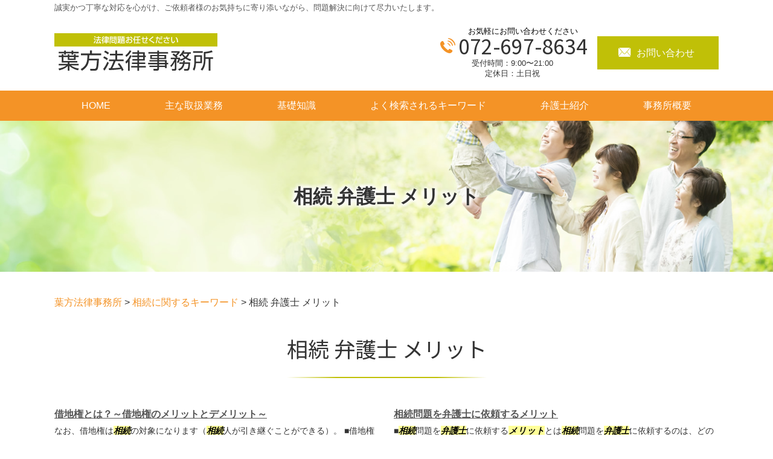

--- FILE ---
content_type: text/html; charset=UTF-8
request_url: https://hakata-law.net/%E7%9B%B8%E7%B6%9A%E3%81%AB%E9%96%A2%E3%81%99%E3%82%8B%E3%82%AD%E3%83%BC%E3%83%AF%E3%83%BC%E3%83%89/%E7%9B%B8%E7%B6%9A-%E5%BC%81%E8%AD%B7%E5%A3%AB-%E3%83%A1%E3%83%AA%E3%83%83%E3%83%88/
body_size: 17993
content:
<!DOCTYPE html>
<html lang="ja">
<!-- Google Tag Manager -->
<script>(function(w,d,s,l,i){w[l]=w[l]||[];w[l].push({'gtm.start':
new Date().getTime(),event:'gtm.js'});var f=d.getElementsByTagName(s)[0],
j=d.createElement(s),dl=l!='dataLayer'?'&l='+l:'';j.async=true;j.src=
'https://www.googletagmanager.com/gtm.js?id='+i+dl;f.parentNode.insertBefore(j,f);
})(window,document,'script','dataLayer','GTM-KHMV8SK');</script>
<!-- End Google Tag Manager -->

<head>
  <meta charset="utf-8">
  <meta http-equiv="X-UA-Compatible" content="IE=edge">
  <meta name="format-detection" content="telephone=no">
  <meta name="viewport" content="width=device-width, initial-scale=1, shrink-to-fit=no">
  <title>相続 弁護士 メリット | 葉方法律事務所</title>
  <meta name="description" content="">
  <meta name="keywords" content="">
  <link rel="stylesheet" href="https://hakata-law.net/common/css/plugin.css">
  <link rel="stylesheet" href="https://hakata-law.net/wp-content/themes/396_hakata/style.css">
  <link rel="stylesheet" href="https://hakata-law.net/wp-content/themes/396_hakata/css/styles.css">
  
	<style>
		.wpcf7-submit{
			display:none;
		}
		.recaptcha-btn{
			display:block;
		}
		.grecaptcha-badge { margin: 10px 0; }
	</style>
	<script type="text/javascript">
		var contactform = [];
		var checkIfCalled = true;
		var renderGoogleInvisibleRecaptchaFront = function() {
			// prevent form submit from enter key
			jQuery("input[name=_wpcf7]").attr("class","formid");
				jQuery('.wpcf7-form').on('keyup keypress', "input", function(e) {
				  var keyCode = e.keyCode || e.which;
				  if (keyCode === 13) {
					e.preventDefault();
					return false;
				  }
				});

			jQuery('.wpcf7-submit').each(function(index){

				var checkexclude = 0;
				var form = jQuery(this).closest('.wpcf7-form');
				var value = jQuery(form).find(".formid").val();
				// check form exclude from invisible recaptcha
								if(checkexclude == 0){
					// Hide the form orig submit button
					form.find('.wpcf7-submit').hide();

					// Fetch class and value of orig submit button
					btnClasses = form.find('.wpcf7-submit').attr('class');
					btnValue = form.find('.wpcf7-submit').attr('value');

					// Add custom button and recaptcha holder

					form.find('.wpcf7-submit').after('<input type="button" id="wpcf-custom-btn-'+index+'" class="'+btnClasses+'  recaptcha-btn recaptcha-btn-type-css" value="'+btnValue+'" title="'+btnValue+'" >');
					form.append('<div class="recaptcha-holder" id="recaptcha-holder-'+index+'"></div>');
					// Recaptcha rendenr from here
					var holderId = grecaptcha.render('recaptcha-holder-'+index,{
								'sitekey':'6LdS1DIcAAAAABeu8GlErI6CaV2MIQ1i9b5NT4Bf',
								'size': 'invisible',
								'badge' : 'inline', // possible values: bottomright, bottomleft, inline
								'callback' : function (recaptchaToken) {
									//console.log(recaptchaToken);
									var response=jQuery('#recaptcha-holder-'+index).find('.g-recaptcha-response').val();
									//console.log(response);
									//Remove old response and store new respone
									jQuery('#recaptcha-holder-'+index).parent().find(".respose_post").remove();
									jQuery('#recaptcha-holder-'+index).after('<input type="hidden" name="g-recaptcha-response"  value="'+response+'" class="respose_post">')
									grecaptcha.reset(holderId);

									if(typeof customCF7Validator !== 'undefined'){
										if(!customCF7Validator(form)){
											return;
										}
									}
									// Call default Validator function
									else if(contactFormDefaultValidator(form)){
										return;
									}
									else{
										// hide the custom button and show orig submit button again and submit the form
										jQuery('#wpcf-custom-btn-'+index).hide();
										form.find('input[type=submit]').show();
										form.find("input[type=submit]").click();
										form.find('input[type=submit]').hide();
										jQuery('#wpcf-custom-btn-'+index).attr('style','');
									}
								}
						},false);

					// action call when click on custom button
					jQuery('#wpcf-custom-btn-'+index).click(function(event){
						event.preventDefault();
						// Call custom validator function
						if(typeof customCF7Validator == 'function'){
							if(!customCF7Validator(form)){
								return false;
							}
						}
						// Call default Validator function
						else if(contactFormDefaultValidator(form)){
							return false;
						}
						else if(grecaptcha.getResponse(holderId) != ''){
							grecaptcha.reset(holderId);
						}
						else{
							// execute the recaptcha challenge
							grecaptcha.execute(holderId);
						}
					});
				}
			});
		}
	</script><script  src="https://www.google.com/recaptcha/api.js?onload=renderGoogleInvisibleRecaptchaFront&render=explicit" async defer></script><link rel='dns-prefetch' href='//s.w.org' />
		<script type="text/javascript">
			window._wpemojiSettings = {"baseUrl":"https:\/\/s.w.org\/images\/core\/emoji\/11\/72x72\/","ext":".png","svgUrl":"https:\/\/s.w.org\/images\/core\/emoji\/11\/svg\/","svgExt":".svg","source":{"concatemoji":"https:\/\/hakata-law.net\/wp-includes\/js\/wp-emoji-release.min.js?ver=4.9.18"}};
			!function(e,a,t){var n,r,o,i=a.createElement("canvas"),p=i.getContext&&i.getContext("2d");function s(e,t){var a=String.fromCharCode;p.clearRect(0,0,i.width,i.height),p.fillText(a.apply(this,e),0,0);e=i.toDataURL();return p.clearRect(0,0,i.width,i.height),p.fillText(a.apply(this,t),0,0),e===i.toDataURL()}function c(e){var t=a.createElement("script");t.src=e,t.defer=t.type="text/javascript",a.getElementsByTagName("head")[0].appendChild(t)}for(o=Array("flag","emoji"),t.supports={everything:!0,everythingExceptFlag:!0},r=0;r<o.length;r++)t.supports[o[r]]=function(e){if(!p||!p.fillText)return!1;switch(p.textBaseline="top",p.font="600 32px Arial",e){case"flag":return s([55356,56826,55356,56819],[55356,56826,8203,55356,56819])?!1:!s([55356,57332,56128,56423,56128,56418,56128,56421,56128,56430,56128,56423,56128,56447],[55356,57332,8203,56128,56423,8203,56128,56418,8203,56128,56421,8203,56128,56430,8203,56128,56423,8203,56128,56447]);case"emoji":return!s([55358,56760,9792,65039],[55358,56760,8203,9792,65039])}return!1}(o[r]),t.supports.everything=t.supports.everything&&t.supports[o[r]],"flag"!==o[r]&&(t.supports.everythingExceptFlag=t.supports.everythingExceptFlag&&t.supports[o[r]]);t.supports.everythingExceptFlag=t.supports.everythingExceptFlag&&!t.supports.flag,t.DOMReady=!1,t.readyCallback=function(){t.DOMReady=!0},t.supports.everything||(n=function(){t.readyCallback()},a.addEventListener?(a.addEventListener("DOMContentLoaded",n,!1),e.addEventListener("load",n,!1)):(e.attachEvent("onload",n),a.attachEvent("onreadystatechange",function(){"complete"===a.readyState&&t.readyCallback()})),(n=t.source||{}).concatemoji?c(n.concatemoji):n.wpemoji&&n.twemoji&&(c(n.twemoji),c(n.wpemoji)))}(window,document,window._wpemojiSettings);
		</script>
		<style type="text/css">
img.wp-smiley,
img.emoji {
	display: inline !important;
	border: none !important;
	box-shadow: none !important;
	height: 1em !important;
	width: 1em !important;
	margin: 0 .07em !important;
	vertical-align: -0.1em !important;
	background: none !important;
	padding: 0 !important;
}
</style>
<link rel='stylesheet' id='contact-form-7-css'  href='https://hakata-law.net/wp-content/plugins/contact-form-7/includes/css/styles.css?ver=5.2.2' type='text/css' media='all' />
<link rel='stylesheet' id='wp-pagenavi-css'  href='https://hakata-law.net/wp-content/plugins/wp-pagenavi/pagenavi-css.css?ver=2.70' type='text/css' media='all' />
<script type='text/javascript' src='https://hakata-law.net/wp-includes/js/jquery/jquery.js?ver=1.12.4'></script>
<script type='text/javascript' src='https://hakata-law.net/wp-includes/js/jquery/jquery-migrate.min.js?ver=1.4.1'></script>
<script type='text/javascript' src='https://hakata-law.net/wp-content/plugins/cf7-invisible-recaptcha/js/cf7_invisible_recaptcha.js?ver=1.2.3'></script>
<link rel='https://api.w.org/' href='https://hakata-law.net/wp-json/' />
<link rel="EditURI" type="application/rsd+xml" title="RSD" href="https://hakata-law.net/xmlrpc.php?rsd" />
<link rel="wlwmanifest" type="application/wlwmanifest+xml" href="https://hakata-law.net/wp-includes/wlwmanifest.xml" /> 
<link rel='prev' title='遺留分 請求' href='https://hakata-law.net/%e7%9b%b8%e7%b6%9a%e3%81%ab%e9%96%a2%e3%81%99%e3%82%8b%e3%82%ad%e3%83%bc%e3%83%af%e3%83%bc%e3%83%89/%e9%81%ba%e7%95%99%e5%88%86-%e8%ab%8b%e6%b1%82/' />
<link rel='next' title='相続放棄 申述書' href='https://hakata-law.net/%e7%9b%b8%e7%b6%9a%e3%81%ab%e9%96%a2%e3%81%99%e3%82%8b%e3%82%ad%e3%83%bc%e3%83%af%e3%83%bc%e3%83%89/%e7%9b%b8%e7%b6%9a%e6%94%be%e6%a3%84-%e7%94%b3%e8%bf%b0%e6%9b%b8/' />
<link rel="canonical" href="https://hakata-law.net/%e7%9b%b8%e7%b6%9a%e3%81%ab%e9%96%a2%e3%81%99%e3%82%8b%e3%82%ad%e3%83%bc%e3%83%af%e3%83%bc%e3%83%89/%e7%9b%b8%e7%b6%9a-%e5%bc%81%e8%ad%b7%e5%a3%ab-%e3%83%a1%e3%83%aa%e3%83%83%e3%83%88/" />
<link rel='shortlink' href='https://hakata-law.net/?p=2484' />
<link rel="alternate" type="application/json+oembed" href="https://hakata-law.net/wp-json/oembed/1.0/embed?url=https%3A%2F%2Fhakata-law.net%2F%25e7%259b%25b8%25e7%25b6%259a%25e3%2581%25ab%25e9%2596%25a2%25e3%2581%2599%25e3%2582%258b%25e3%2582%25ad%25e3%2583%25bc%25e3%2583%25af%25e3%2583%25bc%25e3%2583%2589%2F%25e7%259b%25b8%25e7%25b6%259a-%25e5%25bc%2581%25e8%25ad%25b7%25e5%25a3%25ab-%25e3%2583%25a1%25e3%2583%25aa%25e3%2583%2583%25e3%2583%2588%2F" />
<link rel="alternate" type="text/xml+oembed" href="https://hakata-law.net/wp-json/oembed/1.0/embed?url=https%3A%2F%2Fhakata-law.net%2F%25e7%259b%25b8%25e7%25b6%259a%25e3%2581%25ab%25e9%2596%25a2%25e3%2581%2599%25e3%2582%258b%25e3%2582%25ad%25e3%2583%25bc%25e3%2583%25af%25e3%2583%25bc%25e3%2583%2589%2F%25e7%259b%25b8%25e7%25b6%259a-%25e5%25bc%2581%25e8%25ad%25b7%25e5%25a3%25ab-%25e3%2583%25a1%25e3%2583%25aa%25e3%2583%2583%25e3%2583%2588%2F&#038;format=xml" />
<script src='https://mediamaker-39.com/?dm=e57182094685fd50dcd43cbd9d1363a5&amp;action=load&amp;blogid=7&amp;siteid=1&amp;t=761022756&amp;back=https%3A%2F%2Fhakata-law.net%2F%25E7%259B%25B8%25E7%25B6%259A%25E3%2581%25AB%25E9%2596%25A2%25E3%2581%2599%25E3%2582%258B%25E3%2582%25AD%25E3%2583%25BC%25E3%2583%25AF%25E3%2583%25BC%25E3%2583%2589%2F%25E7%259B%25B8%25E7%25B6%259A-%25E5%25BC%2581%25E8%25AD%25B7%25E5%25A3%25AB-%25E3%2583%25A1%25E3%2583%25AA%25E3%2583%2583%25E3%2583%2588%2F' type='text/javascript'></script>		<style type="text/css">.recentcomments a{display:inline !important;padding:0 !important;margin:0 !important;}</style>
		<style type="text/css">.broken_link, a.broken_link {
	text-decoration: line-through;
}</style></head>

  <body>
        <!-- Google Tag Manager (noscript) -->
<noscript><iframe src="https://www.googletagmanager.com/ns.html?id=GTM-KHMV8SK"
height="0" width="0" style="display:none;visibility:hidden"></iframe></noscript>
<!-- End Google Tag Manager (noscript) -->
    <!-- ▼wrapper -->
    <div class="wrapper" id="wrapper">
      <!-- ▼header -->
      <header class="header" id="header">
                <h1 class="page-title" id="page-title">
          <span class="page-title-inner">
                        <span class="page-title-name">相続 弁護士 メリット</span>
                      </span>
        </h1>
                <div class="inner">
          <div class="header-lead">
            <p>誠実かつ丁寧な対応を心がけ、ご依頼者様のお気持ちに寄り添いながら、問題解決に向けて尽力いたします。</p>
          </div>
                      <p class="header-logo">
                            <a class="header-link" href="https://hakata-law.net">
                <img src="https://hakata-law.net/wp-content/themes/396_hakata/img/base/logo.png"
                  alt="葉方法律事務所">
              </a>
                        </p>
                    <div class="header-content">
            <div class="header-contact">
              <div class="global-contact primary">
                <div class="global-contact-items">
                  <div class="global-contact-item tel">
                    <p><a class="tel-link" href="tel:0726978634"
                        onclick="ga('send', 'event', 'reserve_banner_irie', 'click', 'content');"><span
                          class="text-item">お気軽にお問い合わせください</span><span
                          class="tel-num"><span>072-697-8634</span></span></a></p>
                    <p><span class="tel-text">受付時間：9:00〜21:00<br />定休日：土日祝</span></p>
                  </div>
                  <div class="global-contact-item mail">
                    <p><a class="mail-link" href="https://hakata-law.net/inq/"><span
                          class="mail-text">お問い合わせ</span></a></p>
                  </div>
                </div>
              </div>
            </div>
          </div>
        </div>
        <div class="tel-button"><a href="tel:0726978634"
            onclick="ga('send', 'event', 'reserve_banner_irie', 'click', 'content');"><span
              class="icon icon-tel"></span></a></div>
        <div class="contact-button"><a href="https://hakata-law.net/inq/"><span class="icon icon-mail"></span></a>
        </div>
      </header>
      <!-- ▲header -->
      <!-- ▼nav -->
      <nav class="nav" id="nav">
        <div class="inner">
          <ul class="main-nav" id="main-nav">
            <li class="nav-item nav-home" id="nav-home"><a class="nav-link"
                href="https://hakata-law.net"><span>HOME</span></a></li>
            <li class="nav-item nav-business" id="nav-business"><a class="nav-link"
                href="https://hakata-law.net/#business"><span>主な取扱業務</span></a>
            </li>
            <li class="nav-item nav-knowledge" id="nav-knowledge"><a class="nav-link"
                href="#knowledge"><span>基礎知識</span></a></li>
            <li class="nav-item nav-keyword" id="nav-keyword"><a class="nav-link"
                href="#keyword"><span>よく検索されるキーワード</span></a></li>
            <li class="nav-item nav-staff" id="nav-staff"><a class="nav-link" href="#staff"><span>弁護士紹介</span></a></li>
            <li class="nav-item nav-office" id="nav-office"><a class="nav-link" href="#office"><span>事務所概要</span></a>
            </li>
          </ul>
          <div class="nav-close-button" id="nav-close-button"><span class="nav-button-icon"></span></div>
        </div>
      </nav>
      <!-- ▲nav -->
            <!-- ▼main -->
      <main class="main" id="main">
        <div class="pankz">
          <!-- Breadcrumb NavXT 6.6.0 -->
<span property="itemListElement" typeof="ListItem"><a property="item" typeof="WebPage" title="Go to 葉方法律事務所." href="https://hakata-law.net" class="home" ><span property="name">葉方法律事務所</span></a><meta property="position" content="1"></span> &gt; <span property="itemListElement" typeof="ListItem"><a property="item" typeof="WebPage" title="Go to the 相続に関するキーワード category archives." href="https://hakata-law.net/%e7%9b%b8%e7%b6%9a%e3%81%ab%e9%96%a2%e3%81%99%e3%82%8b%e3%82%ad%e3%83%bc%e3%83%af%e3%83%bc%e3%83%89/" class="taxonomy category" ><span property="name">相続に関するキーワード</span></a><meta property="position" content="2"></span> &gt; <span property="itemListElement" typeof="ListItem"><span property="name" class="post post-post current-item">相続 弁護士 メリット</span><meta property="url" content="https://hakata-law.net/%e7%9b%b8%e7%b6%9a%e3%81%ab%e9%96%a2%e3%81%99%e3%82%8b%e3%82%ad%e3%83%bc%e3%83%af%e3%83%bc%e3%83%89/%e7%9b%b8%e7%b6%9a-%e5%bc%81%e8%ad%b7%e5%a3%ab-%e3%83%a1%e3%83%aa%e3%83%83%e3%83%88/"><meta property="position" content="3"></span>        </div>
        <div class="inner">
          

        <section class="gutter detail-section">
          <div class="section-inner">
						<div class="section-header">
							<h2 class="section-heading">相続 弁護士 メリット</h2>
						</div>
						<div class="inner">
							<div class="detail">
								<div class="detail-text">
									<ul class="post-list cfx"><li class="cfx"><a href="https://hakata-law.net/list/fudosan/%e5%80%9f%e5%9c%b0%e6%a8%a9%e3%81%a8%e3%81%af%ef%bc%9f%ef%bd%9e%e5%80%9f%e5%9c%b0%e6%a8%a9%e3%81%ae%e3%83%a1%e3%83%aa%e3%83%83%e3%83%88%e3%81%a8%e3%83%87%e3%83%a1%e3%83%aa%e3%83%83%e3%83%88%ef%bd%9e/">借地権とは？～借地権のメリットとデメリット～</a><p>なお、借地権は<mark>相続</mark>の対象になります（<mark>相続</mark>人が引き継ぐことができる）。 ■借地権の種類借地権は「旧法借地権」「普通借地権」「定期借地権」の３つに分けられます。 ●旧法借地権現行の借地借家法以前の法律である借地法（旧法）で定められる借地権のことで、平成4年7月31日までに設定されていた借地権が対象です。契約期限はあり...</p></li><li><a href="https://hakata-law.net/list/sozoku/%e7%9b%b8%e7%b6%9a%e5%95%8f%e9%a1%8c%e3%82%92%e5%bc%81%e8%ad%b7%e5%a3%ab%e3%81%ab%e4%be%9d%e9%a0%bc%e3%81%99%e3%82%8b%e3%83%a1%e3%83%aa%e3%83%83%e3%83%88/">相続問題を弁護士に依頼するメリット</a><p>■<mark>相続</mark>問題を<mark>弁護士</mark>に依頼する<mark>メリット</mark>とは<mark>相続</mark>問題を<mark>弁護士</mark>に依頼するのは、どのような<mark>メリット</mark>が存在するのでしょうか。<mark>相続</mark>の手続きには様々なものがあり、<mark>相続</mark>人を確定するために戸籍をたどったり、様々な書類を作成したりすることは多くの時間や労力を要します。さらに、そうした手続きを確実に行わなければ、<mark>相続</mark>人が複数存在する場...</p></li><li><a href="https://hakata-law.net/list/rikon/%e9%9b%a2%e5%a9%9a%e3%81%ae%e7%a8%ae%e9%a1%9e%e3%81%a8%e6%89%8b%e7%b6%9a%e3%81%8d%e3%81%ae%e6%b5%81%e3%82%8c/">離婚の種類と手続きの流れ</a><p>判決という明確な結論が出るため、どうしても離婚したい場合や話し合いが全く進展しない場合には、大きな<mark>メリット</mark>がある方法です。ただし、離婚訴訟の提起には、民法で定められた離婚事由に該当することや、離婚調停を少なくとも一度経ており調停不成立となっていることなどの条件があります。また、裁判手続きは専門的になるため、ほとん...</p></li><li><a href="https://hakata-law.net/list/fudosan/%e7%ab%8b%e3%81%a1%e9%80%80%e3%81%8d%e6%96%99%e3%82%92%e4%ba%a4%e6%b8%89%e3%81%99%e3%82%8b%e6%99%82%e3%81%ae%e6%b5%81%e3%82%8c/">立ち退き料を交渉する時の流れ</a><p>もっとも、立退料の算定は煩雑なため、実際は法律の専門家である<mark>弁護士</mark>に任せる方がよいでしょう。 任意の話し合いで決めることができない場合は、訴訟を提起して建物の明け渡しを求めることになり、その際、立退料についても検討されます。交渉の余地が残されている場合は訴訟の前に調停手続きなどを利用することがあります。訴訟を提起...</p></li><li><a href="https://hakata-law.net/list/fudosan/%e5%bb%ba%e7%89%a9%e6%98%8e%e3%81%91%e6%b8%a1%e3%81%97%e3%83%bb%e7%ab%8b%e3%81%a1%e9%80%80%e3%81%8d%e3%82%92%e6%b1%82%e3%82%81%e3%82%89%e3%82%8c%e3%82%8b%e9%9a%9b%e3%81%ae%e6%9d%a1%e4%bb%b6/">建物明け渡し・立ち退きを求められる際の条件</a><p>葉方法律事務所は、大阪市、京都市、奈良市、神戸市を中心に、大阪府、奈良県、京都府、兵庫県、滋賀県、和歌山県における不動産に関するご相談（不動産<mark>相続</mark>手続き、不動産の<mark>相続</mark>税・節税対策、立ち退き交渉等）を承ります。当事務所は、クライアントのニーズを的確に把握し、クライアントの視点に立ったリーガルサービスを提...</p></li><li><a href="https://hakata-law.net/list/fudosan/%e5%9c%9f%e5%9c%b0%e3%81%ae%e5%a2%83%e7%95%8c%e3%83%88%e3%83%a9%e3%83%96%e3%83%ab%e3%81%ae%e8%a7%a3%e6%b1%ba%e7%ad%96%e3%81%a8%e6%b5%81%e3%82%8c/">土地の境界トラブルの解決策と流れ</a><p>葉方法律事務所は、大阪市、京都市、奈良市、神戸市を中心に、大阪府、奈良県、京都府、兵庫県、滋賀県、和歌山県における不動産に関するご相談（不動産<mark>相続</mark>手続き、不動産の<mark>相続</mark>税・節税対策、立ち退き交渉等）を承ります。当事務所は、クライアントのニーズを的確に把握し、クライアントの視点に立ったリーガルサービスを提...</p></li><li><a href="https://hakata-law.net/list/fudosan/%e4%b8%8d%e5%8b%95%e7%94%a3%e7%9b%b8%e7%b6%9a%e3%83%88%e3%83%a9%e3%83%96%e3%83%ab%e3%82%92%e9%98%b2%e3%81%90%e3%83%9d%e3%82%a4%e3%83%b3%e3%83%88/">不動産相続トラブルを防ぐポイント</a><p><mark>相続</mark>の際は、<mark>相続</mark>人間でトラブルが生じないよう十分な対策を行う必要があります。<mark>相続</mark>は「争族」と呼ばれるほど、親族間で紛争が起きやすく、これはたとえ仲の良い家族であっても、<mark>相続</mark>をきっかけに絶縁状態になることさえ起こりえます。 <mark>相続</mark>トラブルと聞くと、資産家の家庭など<mark>相続</mark>財産が多い家庭で起きやすいと思われがちですが、実際...</p></li><li><a href="https://hakata-law.net/list/fudosan/%e9%85%8d%e5%81%b6%e8%80%85%e5%b1%85%e4%bd%8f%e6%a8%a9%e3%81%a8%e3%81%af/">配偶者居住権とは</a><p>配偶者居住権は、配偶者の居住権の保護を目的としたもので、平成30年度<mark>相続</mark>法改正によって新設されたものです。夫が亡くなり、自宅以外の<mark>相続</mark>財産が少ないというケースでは、他の<mark>相続</mark>人に対する金銭を支払うため、配偶者が自宅を売却しなければならない状況に陥ることがあります。残された高齢の妻が、長年住み慣れた自宅を離れることは...</p></li><li><a href="https://hakata-law.net/list/fudosan/%e4%b8%8d%e5%8b%95%e7%94%a3%e7%9b%b8%e7%b6%9a%e3%81%ae%e6%89%8b%e7%b6%9a%e3%81%8d%e3%81%ae%e6%9c%9f%e9%99%90%e3%81%a8%e3%81%af/">不動産相続の手続きの期限とは</a><p><mark>相続</mark>手続きにはさまざまなものがありますが、中には期限が定められているものがあり、手続きを行う際は時間を意識するようにしましょう。期限が定められている手続きとして重要なのが以下の2つです。 （1）<mark>相続</mark>放棄・限定承認の手続きの期限（自己のために<mark>相続</mark>があったことを知った時から3か月以内）（2）<mark>相続</mark>税の申告・納付期限（被...</p></li><li><a href="https://hakata-law.net/list/fudosan/%e4%b8%8d%e5%8b%95%e7%94%a3%e7%9b%b8%e7%b6%9a%e6%89%8b%e7%b6%9a%e3%81%8d%e3%81%ab%e3%81%8b%e3%81%8b%e3%82%8b%e8%b2%bb%e7%94%a8%e3%81%a8%e3%81%af/">不動産相続手続きにかかる費用とは</a><p>不動産<mark>相続</mark>手続きで費用が発生する場面としては、大きく分けて次の4つの場面があります。1．2．3．4． ●1．不動産<mark>相続</mark>で必要となる主な書類としては以下のものがあります。・<mark>相続</mark>人全員の戸籍謄本・<mark>相続</mark>人全員の印鑑証明書・<mark>相続</mark>人の住民票・被<mark>相続</mark>人の戸籍謄本（出生から死亡までのすべてのもの）・被<mark>相続</mark>人の住民票除票・不動産...</p></li><li><a href="https://hakata-law.net/list/fudosan/%e4%b8%8d%e5%8b%95%e7%94%a3%e3%82%92%e7%9b%b8%e7%b6%9a%e3%81%97%e3%81%9f%e5%a0%b4%e5%90%88%e3%81%ae%e7%9b%b8%e7%b6%9a%e7%a8%8e%e3%81%af%ef%bc%9f%ef%bd%9e%e7%9b%b8%e7%b6%9a%e7%a8%8e%e3%81%ae%e8%a8%88/">不動産を相続した場合の相続税は？～相続税の計算方法～</a><p>不動産を<mark>相続</mark>した場合、<mark>相続</mark>税を納付しなければならないケースがあります。<mark>相続</mark>税は、遺産を<mark>相続</mark>したすべての者が納付しなければならない、というわけではなく、<mark>相続</mark>税で定められている基礎控除額を超える場合にのみ、申告・納付が必要となります。そして、<mark>相続</mark>税の基礎控除額は「3,000万円＋600万円×法定<mark>相続</mark>人の数」と定められ...</p></li><li><a href="https://hakata-law.net/list/fudosan/%e4%b8%8d%e5%8b%95%e7%94%a3%e7%9b%b8%e7%b6%9a%e6%89%8b%e7%b6%9a%e3%81%8d%e3%81%ae%e6%b5%81%e3%82%8c%e3%81%a8%e5%bf%85%e8%a6%81%e6%9b%b8%e9%a1%9e%e3%81%ab%e3%81%a4%e3%81%84%e3%81%a6/">不動産相続手続きの流れと必要書類について</a><p>不動産の<mark>相続</mark>手続きの流れ及び必要書類は以下の通りです。（1）死亡届の提出（2）遺言書の有無の確認・検認手続き（3）<mark>相続</mark>人調査・財産調査（4）遺産分割協議（5）<mark>相続</mark>登記（不動産の名義変更）（6）<mark>相続</mark>税の申告・納付 ●（1）死亡届の提出家族が亡くなったら、死亡後7日以内に市区町村役場へ死亡届を提出する必要があります。...</p></li><li><a href="https://hakata-law.net/list/sozoku/%e9%81%ba%e7%94%a3%e7%9b%b8%e7%b6%9a%e3%81%ae%e6%b5%81%e3%82%8c%e3%81%a8%e8%b2%bb%e7%94%a8%e3%81%a8%e3%81%af/">遺産相続の流れと費用とは</a><p>■遺産<mark>相続</mark>の流れ遺産<mark>相続</mark>の流れについて、<mark>相続</mark>が開始されてから終了するまでを以下にご紹介します。 〇<mark>相続</mark>の開始<mark>相続</mark>は、被<mark>相続</mark>人が死亡された日に開始されます。四十九日の法要が過ぎてから<mark>相続</mark>される方もいらっしゃる一方で、<mark>相続</mark>発生からすぐに<mark>相続</mark>手続きされる方もいらっしゃいます。 〇遺言書の調査遺言書が存在や、その内容が適...</p></li><li><a href="https://hakata-law.net/list/sozoku/%e7%9b%b8%e7%b6%9a%e8%b2%a1%e7%94%a3%e3%81%ab%e5%80%9f%e9%87%91%e3%81%8c%e3%81%82%e3%81%a3%e3%81%9f%e9%9a%9b%e3%81%ae%e7%9b%b8%e7%b6%9a%e6%94%be%e6%a3%84%e6%89%8b%e7%b6%9a%e3%81%8d%e3%82%92%e3%81%99/">相続財産に借金があった際の相続放棄手続きをする方法</a><p>■<mark>相続</mark>放棄を行う流れ<mark>相続</mark>財産に、借金などの経済的にマイナスとなる財産があまりに多かった場合には、<mark>相続</mark>放棄という手段を選択することが考えられます。<mark>相続</mark>放棄とは、<mark>相続</mark>にあたって遺産の中でもプラスの財産・マイナスの財産一切を放棄し、<mark>相続</mark>人から外れる制度をいいます。実際に<mark>相続</mark>放棄を行う流れを以下にご紹介します。 〇<mark>相続</mark>放...</p></li><li><a href="https://hakata-law.net/list/sozoku/%e9%81%ba%e7%94%a3%e5%88%86%e5%89%b2%e5%8d%94%e8%ad%b0%e3%81%a8%e9%81%ba%e7%94%a3%e5%88%86%e5%89%b2%e5%8d%94%e8%ad%b0%e6%9b%b8%e3%81%ae%e4%bd%9c%e6%88%90/">遺産分割協議と遺産分割協議書の作成</a><p>遺産分割協議とは、<mark>相続</mark>人が複数存在する場合に、<mark>相続</mark>人間で<mark>相続</mark>財産の分け方、<mark>相続</mark>の仕方について話し合いをすることをいいます。遺産分割協議がまとまらなければ、裁判所を介した調停に発展することもあり、トラブルが生じやすいのが遺産分割協議です。そのため、協議の際には<mark>相続</mark>人全員が出席し押印をして作成する遺産分割協議書を用意...</p></li><li><a href="https://hakata-law.net/list/sozoku/%e9%81%ba%e7%95%99%e5%88%86%e3%81%ae%e5%89%b2%e5%90%88%e3%81%a8%e8%a8%88%e7%ae%97%e6%96%b9%e6%b3%95%e3%81%a8%e3%81%af/">遺留分の割合と計算方法とは</a><p><mark>相続</mark>を行う際、<mark>相続</mark>の最低限の取り分である遺留分が保証されるのは、兄弟姉妹を除いた法定<mark>相続</mark>人のみに限られており、その保証範囲も、以下のようにどの法定<mark>相続</mark>人が<mark>相続</mark>をするかにより異なってきます。 〇常に遺留分権者となる：配偶者法定<mark>相続</mark>人、すなわち遺留分権者は、その定められた順位が上位の方から順に法定<mark>相続</mark>人となりえます。...</p></li><li><a href="https://hakata-law.net/list/sozoku/%e9%81%ba%e7%95%99%e5%88%86%e3%81%a8%e3%81%af/">遺留分とは</a><p>遺留分とは、民法により一定の範囲の人間に保障される、<mark>相続</mark>の際の財産の取り分のことをいいます。<mark>相続</mark>の際、財産の分け方には民法の規定にのっとるものと、遺言書によるものの２種類が存在します。このうち、遺言書による<mark>相続</mark>方法では遺言者により自由に<mark>相続</mark>内容や<mark>相続</mark>人が決定できてしまいます。 しかし、法で定められた<mark>相続</mark>人は血縁的...</p></li><li><a href="https://hakata-law.net/list/sozoku/%e7%9b%b8%e7%b6%9a%e8%b2%a1%e7%94%a3%e3%81%ae%e8%aa%bf%e6%9f%bb%e6%96%b9%e6%b3%95%e3%81%a8%e8%b2%bb%e7%94%a8%e3%81%ab%e3%81%a4%e3%81%84%e3%81%a6/">相続財産の調査方法と費用について</a><p><mark>相続</mark>の際には、どういった<mark>相続</mark>財産がどの程度あるのか調査する必要があります。それぞれの調査方法について、以下にご紹介します。 〇不動産不動産を調査する場合には、権利書や登記識別情報、固定資産税の納付書などを探すこととなります。そこから、法務局において土地や建物の権利関係が記載された「登記事項証明書」を取得し、さらに...</p></li><li><a href="https://hakata-law.net/list/sozoku/%e7%9b%b8%e7%b6%9a%e8%b2%a1%e7%94%a3%e3%81%ab%e5%80%9f%e9%87%91%e3%81%8c%e3%81%82%e3%81%a3%e3%81%9f%e9%9a%9b%e3%81%ae%e7%9b%b8%e7%b6%9a%e6%94%be%e6%a3%84%e6%89%8b%e7%b6%9a%e3%81%8d%e3%82%92%e3%81%99-2/">相続財産に借金があった際の相続放棄手続きをする方法</a><p>■<mark>相続</mark>放棄を行う流れ<mark>相続</mark>財産に、借金などの経済的にマイナスとなる財産があまりに多かった場合には、<mark>相続</mark>放棄という手段を選択することが考えられます。<mark>相続</mark>放棄とは、<mark>相続</mark>にあたって遺産の中でもプラスの財産・マイナスの財産一切を放棄し、<mark>相続</mark>人から外れる制度をいいます。実際に<mark>相続</mark>放棄を行う流れを以下にご紹介します。 〇<mark>相続</mark>放...</p></li><li><a href="https://hakata-law.net/list/sozoku/%e7%9b%b8%e7%b6%9a%e3%81%ae%e5%af%be%e8%b1%a1%e3%81%ab%e3%81%aa%e3%82%8b%e3%82%82%e3%81%ae%e3%81%a8%e3%81%af/">相続の対象になるものとは</a><p>亡くなった方が生前所有していた財産を<mark>相続</mark>人が受け継ぐ「<mark>相続</mark>」において、対象となる財産を以下にご紹介します。 〇経済的にプラスとなる財産（積極財産）現預金・外国通貨・仮想通貨不動産（自宅用の建物と土地、賃貸用の建物と土地、店舗、田畑、山林、空き地、立木など）有価証券（株式、投資信託、公社債など）債権・借家権・借地権...</p></li><li><a href="https://hakata-law.net/list/sozoku/%e7%9b%b8%e7%b6%9a%e6%89%8b%e7%b6%9a%e3%81%8d%e3%81%ae%e6%b5%81%e3%82%8c/">相続手続きの流れ</a><p>■<mark>相続</mark>とは<mark>相続</mark>とは、亡くなった方（被<mark>相続</mark>人）が生前所有していた財産を<mark>相続</mark>人が受け継ぐことをいいます。<mark>相続</mark>にあたって、主に必要となる手続きの流れを以下にご紹介します。 〇被<mark>相続</mark>人の死亡から一週間以内の手続き・死亡診断書の取得・死亡届の提出・死体埋葬火葬許可証の取得 〇被<mark>相続</mark>人の死亡から10日～2週間以内の手続き・年...</p></li><li><a href="https://hakata-law.net/list/kigyo/ma%e3%83%bb%e7%b5%84%e7%b9%94%e5%86%8d%e7%b7%a8/">M&amp;A・組織再編</a><p>葉方法律事務所は、大阪府大阪市を中心として京都市、奈良市、神戸市など関西にお住まいの皆様から広くご相談を承っております。企業法務をはじめとして、<mark>相続</mark>問題、不動産トラブル、労働問題、借金、離婚問題など、幅広い法律相談に対応いたしております。初回のご相談は30分無料で承っており、初回の電話相談も無料で承...</p></li><li><a href="https://hakata-law.net/list/kigyo/%e5%95%86%e5%8f%96%e5%bc%95%e3%83%bb%e5%a5%91%e7%b4%84%e6%b3%95%e5%8b%99/">商取引・契約法務</a><p>社内の人員だけで対応するのではなく、<mark>弁護士</mark>に相談することで、より効率的かつ適切な業務を行うことも可能になります。 葉方法律事務所は、大阪府大阪市を中心として京都市、奈良市、神戸市など関西にお住まいの皆様から広くご相談を承っております。企業法務をはじめとして、<mark>相続</mark>問題、不動産トラブル、労働問題、借金、...</p></li><li><a href="https://hakata-law.net/list/shakkin/%e8%87%aa%e5%b7%b1%e7%a0%b4%e7%94%a3/">自己破産</a><p>全ての債務が免除されるということが自己破産の大きな<mark>メリット</mark>ですが、住宅や車等の高価な財産は処分され、手放すことになります。自己破産を行うと、信用情報機関に登録され（いわゆるブラックリスト）、借り入れが今後5年間〜10年間できなくなります。また、官報という国が発行する機関紙に、住所と氏名と手続き内容が掲載されます。...</p></li><li><a href="https://hakata-law.net/list/shakkin/%e5%80%8b%e4%ba%ba%e5%86%8d%e7%94%9f/">個人再生</a><p>個人再生は、自己破産と異なって、生命保険や車（自動車ローンの支払いが終わったもの）などの資産を持ったまま手続きをすることができるという<mark>メリット</mark>があります。住宅についても、住宅ローン特例によって、手続き期間中であってもそのまま所有し続けることができます。 また、<mark>弁護士</mark>に依頼すれば、債権者からの督促はすぐにストップし...</p></li><li><a href="https://hakata-law.net/list/rodo/%e5%8a%b4%e5%83%8d%e7%81%bd%e5%ae%b3/">労働災害</a><p>死亡慰謝料は、死亡した労働者の<mark>相続</mark>人が請求することができます。 ただし、会社や第三者は相場の金額を支払ってくれるとは限りません。適切な額の慰謝料を受け取るには、会社や第三者に対して法的な根拠のある主張をすることが重要となるため、専門家に相談することが望ましいといえます。 葉方法律事務所は、大阪市、京...</p></li><li><a href="https://hakata-law.net/list/rikon/%e8%a6%aa%e6%a8%a9%e3%81%a8%e9%a4%8a%e8%82%b2%e8%b2%bb%e3%81%ab%e3%81%a4%e3%81%84%e3%81%a6/">親権と養育費について</a><p>葉方法律事務所は、大阪府大阪市を中心として京都市、奈良市、神戸市など関西にお住まいの皆様から広くご相談を承っております。離婚問題をはじめとして、<mark>相続</mark>問題、不動産トラブル、労働問題、借金、企業法務など、幅広い法律相談に対応いたしております。初回のご相談は30分無料で承っており、初回の電話相談も無料で承...</p></li><li><a href="https://hakata-law.net/list/rikon/%e6%b5%ae%e6%b0%97%e3%83%bb%e4%b8%8d%e8%b2%9e%e8%a1%8c%e7%82%ba%e3%81%8c%e7%90%86%e7%94%b1%e3%81%ae%e9%9b%a2%e5%a9%9a%e3%81%a8%e6%85%b0%e8%ac%9d%e6%96%99/">浮気・不貞行為が理由の離婚と慰謝料</a><p>葉方法律事務所は、大阪府大阪市を中心として京都市、奈良市、神戸市など関西にお住まいの皆様から広くご相談を承っております。離婚問題をはじめとして、<mark>相続</mark>問題、不動産トラブル、労働問題、借金、企業法務など、幅広い法律相談に対応いたしております。初回のご相談は30分無料で承っており、初回の電話相談も無料で承...</p></li><li><a href="https://hakata-law.net/list/rodo/%e5%8a%b4%e5%83%8d%e6%9d%a1%e4%bb%b6%e3%83%bb%e3%83%8f%e3%83%a9%e3%82%b9%e3%83%a1%e3%83%b3%e3%83%88/">労働条件・ハラスメント</a><p>社内では解決できない場合は、労働局や労働基準監督署にある総合労働相談コーナーに相談したり、<mark>弁護士</mark>などの専門家に相談することで、対処することができます。 葉方法律事務所は、大阪市、京都市、奈良市、神戸市を中心に、大阪府、奈良県、京都府、兵庫県、滋賀県、和歌山県にお住まいの皆さまからのご相談を承っており...</p></li><li><a href="https://hakata-law.net/list/rodo/%e4%b8%8d%e5%bd%93%e8%a7%a3%e9%9b%87%e3%83%bb%e9%80%80%e8%81%b7%e5%8b%a7%e5%a5%a8/">不当解雇・退職勧奨</a><p>不当解雇や退職勧奨について、転職活動をしながら会社と交渉をするのは精神的にも肉体的にもストレスが大きいため、専門家である<mark>弁護士</mark>に交渉や裁判手続きの代理などを依頼されることをおすすめいたします。 葉方法律事務所は、大阪市、京都市、奈良市、神戸市を中心に、大阪府、奈良県、京都府、兵庫県、滋賀県、和歌山県...</p></li></ul>								</div>
								<div class="detail-paging">
									<div class="detail-paging-subsection">
										<div class="prev"><a href="https://hakata-law.net/%e7%9b%b8%e7%b6%9a%e3%81%ab%e9%96%a2%e3%81%99%e3%82%8b%e3%82%ad%e3%83%bc%e3%83%af%e3%83%bc%e3%83%89/%e7%9b%b8%e7%b6%9a%e6%94%be%e6%a3%84-%e7%94%b3%e8%bf%b0%e6%9b%b8/" rel="next">« 相続放棄 申述書</a></div>
										<div class="next"><a href="https://hakata-law.net/%e7%9b%b8%e7%b6%9a%e3%81%ab%e9%96%a2%e3%81%99%e3%82%8b%e3%82%ad%e3%83%bc%e3%83%af%e3%83%bc%e3%83%89/%e9%81%ba%e7%94%a3%e5%88%86%e5%89%b2%e5%8d%94%e8%ad%b0%e6%9b%b8-%e8%87%aa%e5%88%86%e3%81%a7/" rel="prev">遺産分割協議書 自分で »</a></div>
									</div>
									<div class="detail-paging-subsection">
										<div class="back"><a href="https://hakata-law.net/%e7%9b%b8%e7%b6%9a%e3%81%ab%e9%96%a2%e3%81%99%e3%82%8b%e3%82%ad%e3%83%bc%e3%83%af%e3%83%bc%e3%83%89">一覧に戻る</a></div>
									</div>
								</div>
							</div>
						</div>
					</div>
				</section>

        <section class="section knowledge-section anchor-point" id="knowledge">
          <div class="section-inner">
            <div class="section-header">
              <p class="section-lead">当事務所が提供する基礎知識</p>
              <h2 class="section-heading">KNOWLEDGE</h2>
            </div>
            <div class="inner">
              <div class="knowledge">
                <ul class="knowledge-list list-style-none">
                                    <li class="knowledge-topics">
                    <a href="https://hakata-law.net/shakkin/%e8%87%aa%e5%b7%b1%e7%a0%b4%e7%94%a3%e6%89%8b%e7%b6%9a%e3%81%ab%e3%81%8b%e3%81%8b%e3%82%8b%e8%b2%bb%e7%94%a8%ef%bd%9c%e7%9b%b8%e5%a0%b4%e3%82%84%e6%89%95%e3%81%88%e3%81%aa%e3%81%84%e5%a0%b4%e5%90%88/" class="knowledge-link">
                      <h3 class="knowledge-title">自己破産手続にかかる...</h3>
                      <p class="knowledge-body">自己破産とは、経済的困難に陥り、債務を返済できなくなった場合に、裁判所に破産申立てを行い、免責決定を得ることに [&hellip;]</p>
                      <p class="knowledge-img"><span><img width="90" height="90" src="https://hakata-law.net/wp-content/uploads/sites/7/2023/04/image-t-86.jpg" class="attachment-thumbnail size-thumbnail wp-post-image" alt="" /></span></p>
                    </a>
                  </li>
                                    <li class="knowledge-topics">
                    <a href="https://hakata-law.net/rikon/%e3%80%90%e5%bc%81%e8%ad%b7%e5%a3%ab%e3%81%8c%e8%a7%a3%e8%aa%ac%e3%80%91%e9%9b%a2%e5%a9%9a%e8%aa%bf%e5%81%9c%e3%81%8c%e4%b8%8d%e6%88%90%e7%ab%8b%e3%81%ab%e3%81%aa%e3%82%8b%e3%82%b1%e3%83%bc%e3%82%b9/" class="knowledge-link">
                      <h3 class="knowledge-title">【弁護士が解説】離婚...</h3>
                      <p class="knowledge-body">夫婦間の話し合いで離婚の合意が得られない場合、家庭裁判所で行われる「離婚調停」に進むのが一般的です。調停では調 [&hellip;]</p>
                      <p class="knowledge-img"><span><img width="90" height="90" src="https://hakata-law.net/wp-content/uploads/sites/7/2021/12/image-91.jpg" class="attachment-thumbnail size-thumbnail wp-post-image" alt="" /></span></p>
                    </a>
                  </li>
                                    <li class="knowledge-topics">
                    <a href="https://hakata-law.net/rodo/%e4%b8%8d%e5%bd%93%e8%a7%a3%e9%9b%87%e3%82%92%e3%81%97%e3%81%9f%e4%bc%9a%e7%a4%be%e3%82%92%e8%a8%b4%e3%81%88%e3%82%8b%e5%a0%b4%e5%90%88%e3%81%ae%e6%99%82%e5%8a%b9%e3%81%ab%e3%81%a4%e3%81%84%e3%81%a6/" class="knowledge-link">
                      <h3 class="knowledge-title">不当解雇をした会社を...</h3>
                      <p class="knowledge-body">使用者と労働者の関係は、形式上では対等な契約関係にありますが、実際は使用者が労働者より力が強いことが通常であり [&hellip;]</p>
                      <p class="knowledge-img"><span><img width="90" height="90" src="https://hakata-law.net/wp-content/uploads/sites/7/2021/12/image-141.jpg" class="attachment-thumbnail size-thumbnail wp-post-image" alt="" /></span></p>
                    </a>
                  </li>
                                    <li class="knowledge-topics">
                    <a href="https://hakata-law.net/shakkin/%e5%a5%a8%e5%ad%a6%e9%87%91%e3%82%92%e5%80%8b%e4%ba%ba%e5%86%8d%e7%94%9f%e3%81%99%e3%82%8b%e5%a0%b4%e5%90%88%e3%81%ab%e4%bf%9d%e8%a8%bc%e4%ba%ba%e3%81%ab%e5%8f%8a%e3%81%b6%e5%bd%b1%e9%9f%bf%e3%81%a8/" class="knowledge-link">
                      <h3 class="knowledge-title">奨学金を個人再生する...</h3>
                      <p class="knowledge-body">社会に出てから奨学金の返済に苦しむひとが検討する手続きとして個人再生がありますが、奨学金には保証人がついている [&hellip;]</p>
                      <p class="knowledge-img"><span><img width="90" height="90" src="https://hakata-law.net/wp-content/uploads/sites/7/2021/12/souzoku-image-53.jpg" class="attachment-thumbnail size-thumbnail wp-post-image" alt="" /></span></p>
                    </a>
                  </li>
                                    <li class="knowledge-topics">
                    <a href="https://hakata-law.net/rikon/%e9%9b%a2%e5%a9%9a%e8%a3%81%e5%88%a4%e3%81%ab%e3%81%8b%e3%81%8b%e3%82%8b%e6%9c%9f%e9%96%93%e3%81%ae%e7%9b%ae%e5%ae%89%ef%bd%9c%e9%95%b7%e6%9c%9f%e5%8c%96%e3%81%95%e3%81%9b%e3%81%aa%e3%81%84%e3%83%9d/" class="knowledge-link">
                      <h3 class="knowledge-title">離婚裁判にかかる期間...</h3>
                      <p class="knowledge-body">調停で折り合いがつかない、もしくは家庭裁判所の審判に納得がいかない場合には、離婚訴訟を起こして裁判で決着をつけ [&hellip;]</p>
                      <p class="knowledge-img"><span><img width="90" height="90" src="https://hakata-law.net/wp-content/uploads/sites/7/2021/12/image-141.jpg" class="attachment-thumbnail size-thumbnail wp-post-image" alt="" /></span></p>
                    </a>
                  </li>
                                    <li class="knowledge-topics">
                    <a href="https://hakata-law.net/rodo/%e6%ae%8b%e6%a5%ad%e4%bb%a3%e3%81%ae%e6%9c%aa%e6%89%95%e3%81%84%e5%88%86%e3%82%92%e8%ab%8b%e6%b1%82%e3%81%97%e3%81%9f%e3%81%84%ef%bd%9c%e6%99%82%e5%8a%b9%e3%81%af%e3%81%84%e3%81%a4%ef%bc%9f%e5%bf%85/" class="knowledge-link">
                      <h3 class="knowledge-title">残業代の未払い分を請...</h3>
                      <p class="knowledge-body">残業代の未払いがあった場合、労働者は法律上、その請求をする権利を持っています。しかし実際に行動に移そうとすると [&hellip;]</p>
                      <p class="knowledge-img"><span><img width="90" height="90" src="https://hakata-law.net/wp-content/uploads/sites/7/2021/12/image-t-20.jpg" class="attachment-thumbnail size-thumbnail wp-post-image" alt="" /></span></p>
                    </a>
                  </li>
                                  </ul>
              </div>
            </div>
          </div>
        </section>

        <section class="section keyword-section anchor-point" id="keyword">
          <div class="section-inner">
            <div class="section-header">
              <p class="section-lead">よく検索されるキーワード</p>
              <h2 class="section-heading">KEYWORD</h2>
            </div>
            <div class="inner">
              <div class="keyword">
                <ul class="keyword-items list-style-none">
                  <li class="keyword-item">
                    <div class="keyword-item-inner">
                      <div class="keyword-head accordion-button">
                        <h3 class="keyword-heading">相続に関するキーワード</h3>
                      </div>
                                            <div class="keyword-body accordion-panel">
                        <div class="keyword-list-container">
                          <ul class="keyword-list list-style-none">
                                                        <li><a href="https://hakata-law.net/%e7%9b%b8%e7%b6%9a%e3%81%ab%e9%96%a2%e3%81%99%e3%82%8b%e3%82%ad%e3%83%bc%e3%83%af%e3%83%bc%e3%83%89/%e7%9b%b8%e7%b6%9a%e6%94%be%e6%a3%84-%e6%b3%a8%e6%84%8f%e7%82%b9/">相続放棄 注意点</a></li>
                                                        <li><a href="https://hakata-law.net/%e7%9b%b8%e7%b6%9a%e3%81%ab%e9%96%a2%e3%81%99%e3%82%8b%e3%82%ad%e3%83%bc%e3%83%af%e3%83%bc%e3%83%89/%e9%81%ba%e7%94%a3%e7%9b%b8%e7%b6%9a-%e5%9c%9f%e5%9c%b0/">遺産相続 土地</a></li>
                                                        <li><a href="https://hakata-law.net/%e7%9b%b8%e7%b6%9a%e3%81%ab%e9%96%a2%e3%81%99%e3%82%8b%e3%82%ad%e3%83%bc%e3%83%af%e3%83%bc%e3%83%89/%e9%81%ba%e7%95%99%e5%88%86-%e8%ab%8b%e6%b1%82/">遺留分 請求</a></li>
                                                        <li><a href="https://hakata-law.net/%e7%9b%b8%e7%b6%9a%e3%81%ab%e9%96%a2%e3%81%99%e3%82%8b%e3%82%ad%e3%83%bc%e3%83%af%e3%83%bc%e3%83%89/%e7%9b%b8%e7%b6%9a-%e5%bc%81%e8%ad%b7%e5%a3%ab/">相続 弁護士</a></li>
                                                        <li><a href="https://hakata-law.net/%e7%9b%b8%e7%b6%9a%e3%81%ab%e9%96%a2%e3%81%99%e3%82%8b%e3%82%ad%e3%83%bc%e3%83%af%e3%83%bc%e3%83%89/%e7%9b%b8%e7%b6%9a-%e6%89%8b%e7%b6%9a%e3%81%8d-%e8%b2%bb%e7%94%a8/">相続 手続き 費用</a></li>
                                                        <li><a href="https://hakata-law.net/%e7%9b%b8%e7%b6%9a%e3%81%ab%e9%96%a2%e3%81%99%e3%82%8b%e3%82%ad%e3%83%bc%e3%83%af%e3%83%bc%e3%83%89/%e7%9b%b8%e7%b6%9a%e8%b2%a1%e7%94%a3-%e8%aa%bf%e6%9f%bb/">相続財産 調査</a></li>
                                                        <li><a href="https://hakata-law.net/%e7%9b%b8%e7%b6%9a%e3%81%ab%e9%96%a2%e3%81%99%e3%82%8b%e3%82%ad%e3%83%bc%e3%83%af%e3%83%bc%e3%83%89/%e9%81%ba%e7%94%a3%e5%88%86%e5%89%b2%e5%8d%94%e8%ad%b0%e6%9b%b8-%e8%87%aa%e5%88%86%e3%81%a7/">遺産分割協議書 自分で</a></li>
                                                        <li><a href="https://hakata-law.net/%e7%9b%b8%e7%b6%9a%e3%81%ab%e9%96%a2%e3%81%99%e3%82%8b%e3%82%ad%e3%83%bc%e3%83%af%e3%83%bc%e3%83%89/%e7%9b%b8%e7%b6%9a%e6%94%be%e6%a3%84-%e6%9c%9f%e9%99%90/">相続放棄 期限</a></li>
                                                        <li><a href="https://hakata-law.net/%e7%9b%b8%e7%b6%9a%e3%81%ab%e9%96%a2%e3%81%99%e3%82%8b%e3%82%ad%e3%83%bc%e3%83%af%e3%83%bc%e3%83%89/%e9%81%ba%e7%94%a3%e5%88%86%e5%89%b2-%e8%aa%bf%e5%81%9c/">遺産分割 調停</a></li>
                                                        <li><a href="https://hakata-law.net/%e7%9b%b8%e7%b6%9a%e3%81%ab%e9%96%a2%e3%81%99%e3%82%8b%e3%82%ad%e3%83%bc%e3%83%af%e3%83%bc%e3%83%89/%e7%9b%b8%e7%b6%9a%e4%ba%ba-%e9%80%a3%e7%b5%a1%e3%81%8c%e5%8f%96%e3%82%8c%e3%81%aa%e3%81%84/">相続人 連絡が取れない</a></li>
                                                        <li><a href="https://hakata-law.net/%e7%9b%b8%e7%b6%9a%e3%81%ab%e9%96%a2%e3%81%99%e3%82%8b%e3%82%ad%e3%83%bc%e3%83%af%e3%83%bc%e3%83%89/%e9%81%ba%e7%94%a3%e7%9b%b8%e7%b6%9a-%e5%bc%81%e8%ad%b7%e5%a3%ab-%e8%b2%bb%e7%94%a8%e7%9b%b8%e5%a0%b4/">遺産相続 弁護士 費用相場</a></li>
                                                        <li><a href="https://hakata-law.net/%e7%9b%b8%e7%b6%9a%e3%81%ab%e9%96%a2%e3%81%99%e3%82%8b%e3%82%ad%e3%83%bc%e3%83%af%e3%83%bc%e3%83%89/%e7%9b%b8%e7%b6%9a-%e6%89%8b%e7%b6%9a%e3%81%8d-%e6%b5%81%e3%82%8c/">相続 手続き 流れ</a></li>
                                                        <li><a href="https://hakata-law.net/%e7%9b%b8%e7%b6%9a%e3%81%ab%e9%96%a2%e3%81%99%e3%82%8b%e3%82%ad%e3%83%bc%e3%83%af%e3%83%bc%e3%83%89/%e9%81%ba%e7%94%a3%e5%88%86%e5%89%b2%e5%8d%94%e8%ad%b0%e6%9b%b8-%e4%bd%9c%e6%88%90/">遺産分割協議書 作成</a></li>
                                                        <li><a href="https://hakata-law.net/%e7%9b%b8%e7%b6%9a%e3%81%ab%e9%96%a2%e3%81%99%e3%82%8b%e3%82%ad%e3%83%bc%e3%83%af%e3%83%bc%e3%83%89/%e9%81%ba%e7%95%99%e5%88%86%e4%be%b5%e5%ae%b3%e9%a1%8d%e8%ab%8b%e6%b1%82-%e6%99%82%e5%8a%b9/">遺留分侵害額請求 時効</a></li>
                                                        <li><a href="https://hakata-law.net/%e7%9b%b8%e7%b6%9a%e3%81%ab%e9%96%a2%e3%81%99%e3%82%8b%e3%82%ad%e3%83%bc%e3%83%af%e3%83%bc%e3%83%89/%e7%9b%b8%e7%b6%9a%e8%b2%a1%e7%94%a3%e8%aa%bf%e6%9f%bb-%e8%b2%bb%e7%94%a8/">相続財産調査 費用</a></li>
                                                        <li><a href="https://hakata-law.net/%e7%9b%b8%e7%b6%9a%e3%81%ab%e9%96%a2%e3%81%99%e3%82%8b%e3%82%ad%e3%83%bc%e3%83%af%e3%83%bc%e3%83%89/%e9%81%ba%e7%94%a3%e7%9b%b8%e7%b6%9a-%e6%9c%9f%e9%99%90/">遺産相続 期限</a></li>
                                                        <li><a href="https://hakata-law.net/%e7%9b%b8%e7%b6%9a%e3%81%ab%e9%96%a2%e3%81%99%e3%82%8b%e3%82%ad%e3%83%bc%e3%83%af%e3%83%bc%e3%83%89/%e7%9b%b8%e7%b6%9a-%e5%89%b2%e5%90%88/">相続 割合</a></li>
                                                        <li><a href="https://hakata-law.net/%e7%9b%b8%e7%b6%9a%e3%81%ab%e9%96%a2%e3%81%99%e3%82%8b%e3%82%ad%e3%83%bc%e3%83%af%e3%83%bc%e3%83%89/%e7%9b%b8%e7%b6%9a-%e5%af%84%e4%b8%8e%e5%88%86/">相続 寄与分</a></li>
                                                        <li><a href="https://hakata-law.net/%e7%9b%b8%e7%b6%9a%e3%81%ab%e9%96%a2%e3%81%99%e3%82%8b%e3%82%ad%e3%83%bc%e3%83%af%e3%83%bc%e3%83%89/%e9%99%90%e5%ae%9a%e6%89%bf%e8%aa%8d-%e3%82%8f%e3%81%8b%e3%82%8a%e3%82%84%e3%81%99%e3%81%8f/">限定承認 わかりやすく</a></li>
                                                        <li><a href="https://hakata-law.net/%e7%9b%b8%e7%b6%9a%e3%81%ab%e9%96%a2%e3%81%99%e3%82%8b%e3%82%ad%e3%83%bc%e3%83%af%e3%83%bc%e3%83%89/%e9%81%ba%e7%95%99%e5%88%86-%e5%89%b2%e5%90%88/">遺留分 割合</a></li>
                                                      </ul>
                        </div>
                      </div>
                                          </div>
                  </li>
                  <li class="keyword-item">
                    <div class="keyword-item-inner">
                      <div class="keyword-head accordion-button">
                        <h3 class="keyword-heading">不動産に関するキーワード</h3>
                      </div>
                                            <div class="keyword-body accordion-panel">
                        <div class="keyword-list-container">
                          <ul class="keyword-list list-style-none">
                                                        <li><a href="https://hakata-law.net/%e4%b8%8d%e5%8b%95%e7%94%a3%e3%81%ab%e9%96%a2%e3%81%99%e3%82%8b%e3%82%ad%e3%83%bc%e3%83%af%e3%83%bc%e3%83%89/%e5%9c%9f%e5%9c%b0%e5%a2%83%e7%95%8c%e3%83%88%e3%83%a9%e3%83%96%e3%83%ab-%e7%9b%b8%e8%ab%87/">土地境界トラブル 相談</a></li>
                                                        <li><a href="https://hakata-law.net/%e4%b8%8d%e5%8b%95%e7%94%a3%e3%81%ab%e9%96%a2%e3%81%99%e3%82%8b%e3%82%ad%e3%83%bc%e3%83%af%e3%83%bc%e3%83%89/%e9%85%8d%e5%81%b6%e8%80%85%e5%b1%85%e4%bd%8f%e6%a8%a9-%e3%83%87%e3%83%a1%e3%83%aa%e3%83%83%e3%83%88/">配偶者居住権 デメリット</a></li>
                                                        <li><a href="https://hakata-law.net/%e4%b8%8d%e5%8b%95%e7%94%a3%e3%81%ab%e9%96%a2%e3%81%99%e3%82%8b%e3%82%ad%e3%83%bc%e3%83%af%e3%83%bc%e3%83%89/%e7%ab%8b%e3%81%a1%e9%80%80%e3%81%8d%e6%96%99-%e4%ba%a4%e6%b8%89/">立ち退き料 交渉</a></li>
                                                        <li><a href="https://hakata-law.net/%e4%b8%8d%e5%8b%95%e7%94%a3%e3%81%ab%e9%96%a2%e3%81%99%e3%82%8b%e3%82%ad%e3%83%bc%e3%83%af%e3%83%bc%e3%83%89/%e4%b8%8d%e5%8b%95%e7%94%a3-%e7%9b%b8%e7%b6%9a%e7%a8%8e-%e8%a8%88%e7%ae%97/">不動産 相続税 計算</a></li>
                                                        <li><a href="https://hakata-law.net/%e4%b8%8d%e5%8b%95%e7%94%a3%e3%81%ab%e9%96%a2%e3%81%99%e3%82%8b%e3%82%ad%e3%83%bc%e3%83%af%e3%83%bc%e3%83%89/%e7%9b%b8%e7%b6%9a-%e4%b8%8d%e5%8b%95%e7%94%a3-%e5%90%8d%e7%be%a9%e5%a4%89%e6%9b%b4/">相続 不動産 名義変更</a></li>
                                                        <li><a href="https://hakata-law.net/%e4%b8%8d%e5%8b%95%e7%94%a3%e3%81%ab%e9%96%a2%e3%81%99%e3%82%8b%e3%82%ad%e3%83%bc%e3%83%af%e3%83%bc%e3%83%89/%e5%80%9f%e5%9c%b0%e6%a8%a9-%e7%9b%b8%e8%ab%87/">借地権 相談</a></li>
                                                        <li><a href="https://hakata-law.net/%e4%b8%8d%e5%8b%95%e7%94%a3%e3%81%ab%e9%96%a2%e3%81%99%e3%82%8b%e3%82%ad%e3%83%bc%e3%83%af%e3%83%bc%e3%83%89/%e9%85%8d%e5%81%b6%e8%80%85%e5%b1%85%e4%bd%8f%e6%a8%a9-%e7%af%80%e7%a8%8e/">配偶者居住権 節税</a></li>
                                                        <li><a href="https://hakata-law.net/%e4%b8%8d%e5%8b%95%e7%94%a3%e3%81%ab%e9%96%a2%e3%81%99%e3%82%8b%e3%82%ad%e3%83%bc%e3%83%af%e3%83%bc%e3%83%89/%e5%9c%9f%e5%9c%b0-%e5%a2%83%e7%95%8c%e7%a2%ba%e8%aa%8d%e6%9b%b8/">土地 境界確認書</a></li>
                                                        <li><a href="https://hakata-law.net/%e4%b8%8d%e5%8b%95%e7%94%a3%e3%81%ab%e9%96%a2%e3%81%99%e3%82%8b%e3%82%ad%e3%83%bc%e3%83%af%e3%83%bc%e3%83%89/%e7%ab%8b%e3%81%a1%e9%80%80%e3%81%8d-%e6%b5%81%e3%82%8c/">立ち退き 流れ</a></li>
                                                        <li><a href="https://hakata-law.net/%e4%b8%8d%e5%8b%95%e7%94%a3%e3%81%ab%e9%96%a2%e3%81%99%e3%82%8b%e3%82%ad%e3%83%bc%e3%83%af%e3%83%bc%e3%83%89/%e4%b8%8d%e5%8b%95%e7%94%a3%e7%9b%b8%e7%b6%9a%e6%89%8b%e7%b6%9a%e3%81%8d-%e8%b2%bb%e7%94%a8/">不動産相続手続き 費用</a></li>
                                                        <li><a href="https://hakata-law.net/%e4%b8%8d%e5%8b%95%e7%94%a3%e3%81%ab%e9%96%a2%e3%81%99%e3%82%8b%e3%82%ad%e3%83%bc%e3%83%af%e3%83%bc%e3%83%89/%e5%80%9f%e5%9c%b0%e6%a8%a9-%e8%a9%95%e4%be%a1/">借地権 評価</a></li>
                                                        <li><a href="https://hakata-law.net/%e4%b8%8d%e5%8b%95%e7%94%a3%e3%81%ab%e9%96%a2%e3%81%99%e3%82%8b%e3%82%ad%e3%83%bc%e3%83%af%e3%83%bc%e3%83%89/%e5%80%9f%e5%9c%b0%e6%a8%a9-%e7%9b%b8%e7%b6%9a/">借地権 相続</a></li>
                                                        <li><a href="https://hakata-law.net/%e4%b8%8d%e5%8b%95%e7%94%a3%e3%81%ab%e9%96%a2%e3%81%99%e3%82%8b%e3%82%ad%e3%83%bc%e3%83%af%e3%83%bc%e3%83%89/%e5%9c%9f%e5%9c%b0-%e3%83%88%e3%83%a9%e3%83%96%e3%83%ab/">土地 トラブル</a></li>
                                                        <li><a href="https://hakata-law.net/%e4%b8%8d%e5%8b%95%e7%94%a3%e3%81%ab%e9%96%a2%e3%81%99%e3%82%8b%e3%82%ad%e3%83%bc%e3%83%af%e3%83%bc%e3%83%89/%e5%80%9f%e5%9c%b0%e6%a8%a9-%e3%83%87%e3%83%a1%e3%83%aa%e3%83%83%e3%83%88/">借地権 デメリット</a></li>
                                                        <li><a href="https://hakata-law.net/%e4%b8%8d%e5%8b%95%e7%94%a3%e3%81%ab%e9%96%a2%e3%81%99%e3%82%8b%e3%82%ad%e3%83%bc%e3%83%af%e3%83%bc%e3%83%89/%e5%9c%9f%e5%9c%b0%e5%a2%83%e7%95%8c%e3%83%88%e3%83%a9%e3%83%96%e3%83%ab-%e6%99%82%e5%8a%b9/">土地境界トラブル 時効</a></li>
                                                        <li><a href="https://hakata-law.net/%e4%b8%8d%e5%8b%95%e7%94%a3%e3%81%ab%e9%96%a2%e3%81%99%e3%82%8b%e3%82%ad%e3%83%bc%e3%83%af%e3%83%bc%e3%83%89/%e9%85%8d%e5%81%b6%e8%80%85%e5%b1%85%e4%bd%8f%e6%a8%a9-%e9%81%ba%e8%a8%80/">配偶者居住権 遺言</a></li>
                                                        <li><a href="https://hakata-law.net/%e4%b8%8d%e5%8b%95%e7%94%a3%e3%81%ab%e9%96%a2%e3%81%99%e3%82%8b%e3%82%ad%e3%83%bc%e3%83%af%e3%83%bc%e3%83%89/%e7%9b%b8%e7%b6%9a%e7%a8%8e-%e8%a8%88%e7%ae%97-%e6%96%b9%e6%b3%95/">相続税 計算 方法</a></li>
                                                        <li><a href="https://hakata-law.net/%e4%b8%8d%e5%8b%95%e7%94%a3%e3%81%ab%e9%96%a2%e3%81%99%e3%82%8b%e3%82%ad%e3%83%bc%e3%83%af%e3%83%bc%e3%83%89/%e5%9c%9f%e5%9c%b0%e7%9b%b8%e7%b6%9a-%e6%89%8b%e7%b6%9a%e3%81%8d/">土地相続 手続き</a></li>
                                                        <li><a href="https://hakata-law.net/%e4%b8%8d%e5%8b%95%e7%94%a3%e3%81%ab%e9%96%a2%e3%81%99%e3%82%8b%e3%82%ad%e3%83%bc%e3%83%af%e3%83%bc%e3%83%89/%e7%9b%b8%e7%b6%9a-%e6%9c%9f%e9%99%90/">相続 期限</a></li>
                                                        <li><a href="https://hakata-law.net/%e4%b8%8d%e5%8b%95%e7%94%a3%e3%81%ab%e9%96%a2%e3%81%99%e3%82%8b%e3%82%ad%e3%83%bc%e3%83%af%e3%83%bc%e3%83%89/%e4%b8%8d%e5%8b%95%e7%94%a3-%e7%9b%b8%e7%b6%9a%e7%a8%8e%e5%af%be%e7%ad%96/">不動産 相続税対策</a></li>
                                                      </ul>
                        </div>
                      </div>
                                          </div>
                  </li>
                  <li class="keyword-item">
                    <div class="keyword-item-inner">
                      <div class="keyword-head accordion-button">
                        <h3 class="keyword-heading">離婚に関するキーワード</h3>
                      </div>
                                            <div class="keyword-body accordion-panel">
                        <div class="keyword-list-container">
                          <ul class="keyword-list list-style-none">
                                                        <li><a href="https://hakata-law.net/%e9%9b%a2%e5%a9%9a%e3%81%ab%e9%96%a2%e3%81%99%e3%82%8b%e3%82%ad%e3%83%bc%e3%83%af%e3%83%bc%e3%83%89/%e9%9b%a2%e5%a9%9a-%e7%a8%ae%e9%a1%9e-%e6%89%8b%e7%b6%9a%e3%81%8d/">離婚 種類 手続き</a></li>
                                                        <li><a href="https://hakata-law.net/%e9%9b%a2%e5%a9%9a%e3%81%ab%e9%96%a2%e3%81%99%e3%82%8b%e3%82%ad%e3%83%bc%e3%83%af%e3%83%bc%e3%83%89/%e9%9b%a2%e5%a9%9a%e8%aa%bf%e5%81%9c-%e6%9c%9f%e9%96%93/">離婚調停 期間</a></li>
                                                        <li><a href="https://hakata-law.net/%e9%9b%a2%e5%a9%9a%e3%81%ab%e9%96%a2%e3%81%99%e3%82%8b%e3%82%ad%e3%83%bc%e3%83%af%e3%83%bc%e3%83%89/%e9%9b%a2%e5%a9%9a-%e8%a6%aa%e6%a8%a9/">離婚 親権</a></li>
                                                        <li><a href="https://hakata-law.net/%e9%9b%a2%e5%a9%9a%e3%81%ab%e9%96%a2%e3%81%99%e3%82%8b%e3%82%ad%e3%83%bc%e3%83%af%e3%83%bc%e3%83%89/%e9%9b%a2%e5%a9%9a-%e6%b5%ae%e6%b0%97-%e6%85%b0%e8%ac%9d%e6%96%99-%e7%9b%b8%e5%a0%b4/">離婚 浮気 慰謝料 相場</a></li>
                                                        <li><a href="https://hakata-law.net/%e9%9b%a2%e5%a9%9a%e3%81%ab%e9%96%a2%e3%81%99%e3%82%8b%e3%82%ad%e3%83%bc%e3%83%af%e3%83%bc%e3%83%89/%e9%9b%a2%e5%a9%9a-%e7%a8%ae%e9%a1%9e/">離婚 種類</a></li>
                                                        <li><a href="https://hakata-law.net/%e9%9b%a2%e5%a9%9a%e3%81%ab%e9%96%a2%e3%81%99%e3%82%8b%e3%82%ad%e3%83%bc%e3%83%af%e3%83%bc%e3%83%89/%e9%9b%a2%e5%a9%9a%e8%aa%bf%e5%81%9c-%e4%b8%8d%e6%88%90%e7%ab%8b/">離婚調停 不成立</a></li>
                                                        <li><a href="https://hakata-law.net/%e9%9b%a2%e5%a9%9a%e3%81%ab%e9%96%a2%e3%81%99%e3%82%8b%e3%82%ad%e3%83%bc%e3%83%af%e3%83%bc%e3%83%89/%e9%9b%a2%e5%a9%9a-%e5%bc%81%e8%ad%b7%e5%a3%ab-%e4%b8%8d%e8%b2%9e%e8%a1%8c%e7%82%ba/">離婚 弁護士 不貞行為</a></li>
                                                        <li><a href="https://hakata-law.net/%e9%9b%a2%e5%a9%9a%e3%81%ab%e9%96%a2%e3%81%99%e3%82%8b%e3%82%ad%e3%83%bc%e3%83%af%e3%83%bc%e3%83%89/%e8%a6%aa%e6%a8%a9-%e6%b1%ba%e3%82%81%e6%96%b9/">親権 決め方</a></li>
                                                        <li><a href="https://hakata-law.net/%e9%9b%a2%e5%a9%9a%e3%81%ab%e9%96%a2%e3%81%99%e3%82%8b%e3%82%ad%e3%83%bc%e3%83%af%e3%83%bc%e3%83%89/%e9%9b%a2%e5%a9%9a%e8%aa%bf%e5%81%9c-%e7%94%b3%e7%ab%8b%e3%81%a6/">離婚調停 申立て</a></li>
                                                        <li><a href="https://hakata-law.net/%e9%9b%a2%e5%a9%9a%e3%81%ab%e9%96%a2%e3%81%99%e3%82%8b%e3%82%ad%e3%83%bc%e3%83%af%e3%83%bc%e3%83%89/%e9%9b%a2%e5%a9%9a-%e4%b8%8d%e8%b2%9e%e8%a1%8c%e7%82%ba-%e6%85%b0%e8%ac%9d%e6%96%99/">離婚 不貞行為 慰謝料</a></li>
                                                        <li><a href="https://hakata-law.net/%e9%9b%a2%e5%a9%9a%e3%81%ab%e9%96%a2%e3%81%99%e3%82%8b%e3%82%ad%e3%83%bc%e3%83%af%e3%83%bc%e3%83%89/%e9%9b%a2%e5%a9%9a-%e9%a4%8a%e8%82%b2%e8%b2%bb-%e5%bc%81%e8%ad%b7%e5%a3%ab/">離婚 養育費 弁護士</a></li>
                                                        <li><a href="https://hakata-law.net/%e9%9b%a2%e5%a9%9a%e3%81%ab%e9%96%a2%e3%81%99%e3%82%8b%e3%82%ad%e3%83%bc%e3%83%af%e3%83%bc%e3%83%89/%e9%9b%a2%e5%a9%9a-%e8%a6%aa%e6%a8%a9-%e5%bc%81%e8%ad%b7%e5%a3%ab/">離婚 親権 弁護士</a></li>
                                                        <li><a href="https://hakata-law.net/%e9%9b%a2%e5%a9%9a%e3%81%ab%e9%96%a2%e3%81%99%e3%82%8b%e3%82%ad%e3%83%bc%e3%83%af%e3%83%bc%e3%83%89/%e9%9b%a2%e5%a9%9a-%e7%a8%ae%e9%a1%9e-%e8%a3%81%e5%88%a4/">離婚 種類 裁判</a></li>
                                                        <li><a href="https://hakata-law.net/%e9%9b%a2%e5%a9%9a%e3%81%ab%e9%96%a2%e3%81%99%e3%82%8b%e3%82%ad%e3%83%bc%e3%83%af%e3%83%bc%e3%83%89/%e9%9b%a2%e5%a9%9a-%e5%bc%81%e8%ad%b7%e5%a3%ab-%e4%be%9d%e9%a0%bc-%e6%b5%81%e3%82%8c/">離婚 弁護士 依頼 流れ</a></li>
                                                        <li><a href="https://hakata-law.net/%e9%9b%a2%e5%a9%9a%e3%81%ab%e9%96%a2%e3%81%99%e3%82%8b%e3%82%ad%e3%83%bc%e3%83%af%e3%83%bc%e3%83%89/%e9%9b%a2%e5%a9%9a%e8%aa%bf%e5%81%9c-%e6%b5%81%e3%82%8c/">離婚調停 流れ</a></li>
                                                        <li><a href="https://hakata-law.net/%e9%9b%a2%e5%a9%9a%e3%81%ab%e9%96%a2%e3%81%99%e3%82%8b%e3%82%ad%e3%83%bc%e3%83%af%e3%83%bc%e3%83%89/%e9%9b%a2%e5%a9%9a-%e8%a6%aa%e6%a8%a9-%e6%af%8d%e8%a6%aa/">離婚 親権 母親</a></li>
                                                        <li><a href="https://hakata-law.net/%e9%9b%a2%e5%a9%9a%e3%81%ab%e9%96%a2%e3%81%99%e3%82%8b%e3%82%ad%e3%83%bc%e3%83%af%e3%83%bc%e3%83%89/%e9%9b%a2%e5%a9%9a-%e8%a6%aa%e6%a8%a9-%e9%a4%8a%e8%82%b2%e8%b2%bb/">離婚 親権 養育費</a></li>
                                                        <li><a href="https://hakata-law.net/%e9%9b%a2%e5%a9%9a%e3%81%ab%e9%96%a2%e3%81%99%e3%82%8b%e3%82%ad%e3%83%bc%e3%83%af%e3%83%bc%e3%83%89/%e9%9b%a2%e5%a9%9a-%e9%a4%8a%e8%82%b2%e8%b2%bb-%e6%89%95%e3%82%8f%e3%81%aa%e3%81%84/">離婚 養育費 払わない</a></li>
                                                        <li><a href="https://hakata-law.net/%e9%9b%a2%e5%a9%9a%e3%81%ab%e9%96%a2%e3%81%99%e3%82%8b%e3%82%ad%e3%83%bc%e3%83%af%e3%83%bc%e3%83%89/%e9%9b%a2%e5%a9%9a-%e6%85%b0%e8%ac%9d%e6%96%99-%e5%bc%81%e8%ad%b7%e5%a3%ab/">離婚 慰謝料 弁護士</a></li>
                                                        <li><a href="https://hakata-law.net/%e9%9b%a2%e5%a9%9a%e3%81%ab%e9%96%a2%e3%81%99%e3%82%8b%e3%82%ad%e3%83%bc%e3%83%af%e3%83%bc%e3%83%89/%e9%9b%a2%e5%a9%9a-%e8%a6%aa%e6%a8%a9-%e7%88%b6%e8%a6%aa/">離婚 親権 父親</a></li>
                                                      </ul>
                        </div>
                      </div>
                                          </div>
                  </li>
                  <li class="keyword-item">
                    <div class="keyword-item-inner">
                      <div class="keyword-head accordion-button">
                        <h3 class="keyword-heading">労働に関するキーワード</h3>
                      </div>
                                            <div class="keyword-body accordion-panel">
                        <div class="keyword-list-container">
                          <ul class="keyword-list list-style-none">
                                                        <li><a href="https://hakata-law.net/%e5%8a%b4%e5%83%8d%e3%81%ab%e9%96%a2%e3%81%99%e3%82%8b%e3%82%ad%e3%83%bc%e3%83%af%e3%83%bc%e3%83%89/%e5%8a%b4%e5%83%8d%e7%81%bd%e5%ae%b3-%e6%85%b0%e8%ac%9d%e6%96%99/">労働災害 慰謝料</a></li>
                                                        <li><a href="https://hakata-law.net/%e5%8a%b4%e5%83%8d%e3%81%ab%e9%96%a2%e3%81%99%e3%82%8b%e3%82%ad%e3%83%bc%e3%83%af%e3%83%bc%e3%83%89/%e9%80%80%e8%81%b7%e5%8b%a7%e5%a5%a8-%e9%80%b2%e3%82%81%e6%96%b9/">退職勧奨 進め方</a></li>
                                                        <li><a href="https://hakata-law.net/%e5%8a%b4%e5%83%8d%e3%81%ab%e9%96%a2%e3%81%99%e3%82%8b%e3%82%ad%e3%83%bc%e3%83%af%e3%83%bc%e3%83%89/%e5%8a%b4%e5%83%8d%e7%81%bd%e5%ae%b3-%e3%81%86%e3%81%a4%e7%97%85/">労働災害 うつ病</a></li>
                                                        <li><a href="https://hakata-law.net/%e5%8a%b4%e5%83%8d%e3%81%ab%e9%96%a2%e3%81%99%e3%82%8b%e3%82%ad%e3%83%bc%e3%83%af%e3%83%bc%e3%83%89/%e5%8a%b4%e5%83%8d%e6%9d%a1%e4%bb%b6%e9%80%9a%e7%9f%a5%e6%9b%b8-%e3%81%aa%e3%81%84-%e9%81%95%e6%b3%95/">労働条件通知書 ない 違法</a></li>
                                                        <li><a href="https://hakata-law.net/%e5%8a%b4%e5%83%8d%e3%81%ab%e9%96%a2%e3%81%99%e3%82%8b%e3%82%ad%e3%83%bc%e3%83%af%e3%83%bc%e3%83%89/%e5%8a%b4%e5%83%8d%e6%9d%a1%e4%bb%b6-%e9%81%95%e3%81%86-%e7%9b%b8%e8%ab%87/">労働条件 違う 相談</a></li>
                                                        <li><a href="https://hakata-law.net/%e5%8a%b4%e5%83%8d%e3%81%ab%e9%96%a2%e3%81%99%e3%82%8b%e3%82%ad%e3%83%bc%e3%83%af%e3%83%bc%e3%83%89/%e9%80%80%e8%81%b7%e5%8b%a7%e5%a5%a8-%e3%81%95%e3%82%8c%e3%81%9f%e3%82%89/">退職勧奨 されたら</a></li>
                                                        <li><a href="https://hakata-law.net/%e5%8a%b4%e5%83%8d%e3%81%ab%e9%96%a2%e3%81%99%e3%82%8b%e3%82%ad%e3%83%bc%e3%83%af%e3%83%bc%e3%83%89/%e3%83%8f%e3%83%a9%e3%82%b9%e3%83%a1%e3%83%b3%e3%83%88-%e5%bc%81%e8%ad%b7%e5%a3%ab/">ハラスメント 弁護士</a></li>
                                                        <li><a href="https://hakata-law.net/%e5%8a%b4%e5%83%8d%e3%81%ab%e9%96%a2%e3%81%99%e3%82%8b%e3%82%ad%e3%83%bc%e3%83%af%e3%83%bc%e3%83%89/%e5%8a%b4%e5%83%8d%e6%9d%a1%e4%bb%b6-%e5%bc%81%e8%ad%b7%e5%a3%ab/">労働条件 弁護士</a></li>
                                                        <li><a href="https://hakata-law.net/%e5%8a%b4%e5%83%8d%e3%81%ab%e9%96%a2%e3%81%99%e3%82%8b%e3%82%ad%e3%83%bc%e3%83%af%e3%83%bc%e3%83%89/%e5%8a%b4%e5%83%8d%e6%9d%a1%e4%bb%b6-%e8%a9%b1%e3%81%a8%e9%81%95%e3%81%86/">労働条件 話と違う</a></li>
                                                        <li><a href="https://hakata-law.net/%e5%8a%b4%e5%83%8d%e3%81%ab%e9%96%a2%e3%81%99%e3%82%8b%e3%82%ad%e3%83%bc%e3%83%af%e3%83%bc%e3%83%89/%e5%8a%b4%e5%83%8d%e7%81%bd%e5%ae%b3-%e9%81%ba%e6%97%8f/">労働災害 遺族</a></li>
                                                        <li><a href="https://hakata-law.net/%e5%8a%b4%e5%83%8d%e3%81%ab%e9%96%a2%e3%81%99%e3%82%8b%e3%82%ad%e3%83%bc%e3%83%af%e3%83%bc%e3%83%89/%e5%8a%b4%e5%83%8d%e7%81%bd%e5%ae%b3-%e6%b3%95%e5%be%8b/">労働災害 法律</a></li>
                                                        <li><a href="https://hakata-law.net/%e5%8a%b4%e5%83%8d%e3%81%ab%e9%96%a2%e3%81%99%e3%82%8b%e3%82%ad%e3%83%bc%e3%83%af%e3%83%bc%e3%83%89/%e5%8a%b4%e5%83%8d%e6%9d%a1%e4%bb%b6-%e9%81%95%e3%81%86-%e6%90%8d%e5%ae%b3%e8%b3%a0%e5%84%9f/">労働条件 違う 損害賠償</a></li>
                                                        <li><a href="https://hakata-law.net/%e5%8a%b4%e5%83%8d%e3%81%ab%e9%96%a2%e3%81%99%e3%82%8b%e3%82%ad%e3%83%bc%e3%83%af%e3%83%bc%e3%83%89/%e6%ae%8b%e6%a5%ad%e4%bb%a3-%e6%9c%aa%e6%89%95%e3%81%84-%e6%99%82%e5%8a%b9/">残業代 未払い 時効</a></li>
                                                        <li><a href="https://hakata-law.net/%e5%8a%b4%e5%83%8d%e3%81%ab%e9%96%a2%e3%81%99%e3%82%8b%e3%82%ad%e3%83%bc%e3%83%af%e3%83%bc%e3%83%89/%e3%83%8f%e3%83%a9%e3%82%b9%e3%83%a1%e3%83%b3%e3%83%88%e3%81%a8%e3%81%af-%e8%81%b7%e5%a0%b4/">ハラスメントとは 職場</a></li>
                                                        <li><a href="https://hakata-law.net/%e5%8a%b4%e5%83%8d%e3%81%ab%e9%96%a2%e3%81%99%e3%82%8b%e3%82%ad%e3%83%bc%e3%83%af%e3%83%bc%e3%83%89/%e4%b8%8d%e5%bd%93%e8%a7%a3%e9%9b%87/">不当解雇</a></li>
                                                        <li><a href="https://hakata-law.net/%e5%8a%b4%e5%83%8d%e3%81%ab%e9%96%a2%e3%81%99%e3%82%8b%e3%82%ad%e3%83%bc%e3%83%af%e3%83%bc%e3%83%89/%e9%80%80%e8%81%b7%e5%8b%a7%e5%a5%a8-%e4%bc%9a%e7%a4%be%e9%83%bd%e5%90%88/">退職勧奨 会社都合</a></li>
                                                        <li><a href="https://hakata-law.net/%e5%8a%b4%e5%83%8d%e3%81%ab%e9%96%a2%e3%81%99%e3%82%8b%e3%82%ad%e3%83%bc%e3%83%af%e3%83%bc%e3%83%89/%e4%b8%8d%e5%bd%93%e8%a7%a3%e9%9b%87-%e8%a8%b4%e3%81%88%e3%82%8b/">不当解雇 訴える</a></li>
                                                        <li><a href="https://hakata-law.net/%e5%8a%b4%e5%83%8d%e3%81%ab%e9%96%a2%e3%81%99%e3%82%8b%e3%82%ad%e3%83%bc%e3%83%af%e3%83%bc%e3%83%89/%e5%8a%b4%e5%83%8d%e7%81%bd%e5%ae%b3-%e4%bc%91%e6%a5%ad/">労働災害 休業</a></li>
                                                        <li><a href="https://hakata-law.net/%e5%8a%b4%e5%83%8d%e3%81%ab%e9%96%a2%e3%81%99%e3%82%8b%e3%82%ad%e3%83%bc%e3%83%af%e3%83%bc%e3%83%89/%e4%b8%8d%e5%bd%93%e8%a7%a3%e9%9b%87-%e6%85%b0%e8%ac%9d%e6%96%99/">不当解雇 慰謝料</a></li>
                                                        <li><a href="https://hakata-law.net/%e5%8a%b4%e5%83%8d%e3%81%ab%e9%96%a2%e3%81%99%e3%82%8b%e3%82%ad%e3%83%bc%e3%83%af%e3%83%bc%e3%83%89/%e9%80%80%e8%81%b7%e5%8b%a7%e5%a5%a8-%e3%83%91%e3%83%af%e3%83%8f%e3%83%a9/">退職勧奨 パワハラ</a></li>
                                                      </ul>
                        </div>
                      </div>
                                          </div>
                  </li>
                  <li class="keyword-item">
                    <div class="keyword-item-inner">
                      <div class="keyword-head accordion-button">
                        <h3 class="keyword-heading">借金に関するキーワード</h3>
                      </div>
                                            <div class="keyword-body accordion-panel">
                        <div class="keyword-list-container">
                          <ul class="keyword-list list-style-none">
                                                        <li><a href="https://hakata-law.net/%e5%80%9f%e9%87%91%e3%81%ab%e9%96%a2%e3%81%99%e3%82%8b%e3%82%ad%e3%83%bc%e3%83%af%e3%83%bc%e3%83%89/%e5%80%8b%e4%ba%ba%e5%86%8d%e7%94%9f%e3%81%a8%e3%81%af-%e5%bc%81%e8%ad%b7%e5%a3%ab/">個人再生とは 弁護士</a></li>
                                                        <li><a href="https://hakata-law.net/%e5%80%9f%e9%87%91%e3%81%ab%e9%96%a2%e3%81%99%e3%82%8b%e3%82%ad%e3%83%bc%e3%83%af%e3%83%bc%e3%83%89/%e5%80%8b%e4%ba%ba%e5%86%8d%e7%94%9f-2/">個人再生</a></li>
                                                        <li><a href="https://hakata-law.net/%e5%80%9f%e9%87%91%e3%81%ab%e9%96%a2%e3%81%99%e3%82%8b%e3%82%ad%e3%83%bc%e3%83%af%e3%83%bc%e3%83%89/%e5%80%8b%e4%ba%ba%e5%86%8d%e7%94%9f%e3%81%a8%e3%81%af-%e5%80%9f%e9%87%91/">個人再生とは 借金</a></li>
                                                        <li><a href="https://hakata-law.net/%e5%80%9f%e9%87%91%e3%81%ab%e9%96%a2%e3%81%99%e3%82%8b%e3%82%ad%e3%83%bc%e3%83%af%e3%83%bc%e3%83%89/%e5%80%8b%e4%ba%ba%e5%86%8d%e7%94%9f-%e5%bc%81%e8%ad%b7%e5%a3%ab/">個人再生 弁護士</a></li>
                                                        <li><a href="https://hakata-law.net/%e5%80%9f%e9%87%91%e3%81%ab%e9%96%a2%e3%81%99%e3%82%8b%e3%82%ad%e3%83%bc%e3%83%af%e3%83%bc%e3%83%89/%e8%87%aa%e5%b7%b1%e7%a0%b4%e7%94%a3-%e8%aa%bf%e6%9f%bb/">自己破産 調査</a></li>
                                                        <li><a href="https://hakata-law.net/%e5%80%9f%e9%87%91%e3%81%ab%e9%96%a2%e3%81%99%e3%82%8b%e3%82%ad%e3%83%bc%e3%83%af%e3%83%bc%e3%83%89/%e5%80%8b%e4%ba%ba%e5%86%8d%e7%94%9f-%e5%a5%a8%e5%ad%a6%e9%87%91/">個人再生 奨学金</a></li>
                                                        <li><a href="https://hakata-law.net/%e5%80%9f%e9%87%91%e3%81%ab%e9%96%a2%e3%81%99%e3%82%8b%e3%82%ad%e3%83%bc%e3%83%af%e3%83%bc%e3%83%89/%e5%80%8b%e4%ba%ba%e5%86%8d%e7%94%9f-%e6%b5%81%e3%82%8c/">個人再生 流れ</a></li>
                                                        <li><a href="https://hakata-law.net/%e5%80%9f%e9%87%91%e3%81%ab%e9%96%a2%e3%81%99%e3%82%8b%e3%82%ad%e3%83%bc%e3%83%af%e3%83%bc%e3%83%89/%e5%80%8b%e4%ba%ba%e5%86%8d%e7%94%9f%e3%81%a8%e3%81%af/">個人再生とは</a></li>
                                                        <li><a href="https://hakata-law.net/%e5%80%9f%e9%87%91%e3%81%ab%e9%96%a2%e3%81%99%e3%82%8b%e3%82%ad%e3%83%bc%e3%83%af%e3%83%bc%e3%83%89/%e8%87%aa%e5%b7%b1%e7%a0%b4%e7%94%a3-%e5%bc%81%e8%ad%b7%e5%a3%ab/">自己破産 弁護士</a></li>
                                                        <li><a href="https://hakata-law.net/%e5%80%9f%e9%87%91%e3%81%ab%e9%96%a2%e3%81%99%e3%82%8b%e3%82%ad%e3%83%bc%e3%83%af%e3%83%bc%e3%83%89/%e8%87%aa%e5%b7%b1%e7%a0%b4%e7%94%a3-%e6%b5%81%e3%82%8c/">自己破産 流れ</a></li>
                                                        <li><a href="https://hakata-law.net/%e5%80%9f%e9%87%91%e3%81%ab%e9%96%a2%e3%81%99%e3%82%8b%e3%82%ad%e3%83%bc%e3%83%af%e3%83%bc%e3%83%89/%e8%87%aa%e5%b7%b1%e7%a0%b4%e7%94%a3%e3%81%a8%e3%81%af/">自己破産とは</a></li>
                                                        <li><a href="https://hakata-law.net/%e5%80%9f%e9%87%91%e3%81%ab%e9%96%a2%e3%81%99%e3%82%8b%e3%82%ad%e3%83%bc%e3%83%af%e3%83%bc%e3%83%89/%e5%80%8b%e4%ba%ba%e5%86%8d%e7%94%9f-%e3%83%a1%e3%83%aa%e3%83%83%e3%83%88/">個人再生 メリット</a></li>
                                                        <li><a href="https://hakata-law.net/%e5%80%9f%e9%87%91%e3%81%ab%e9%96%a2%e3%81%99%e3%82%8b%e3%82%ad%e3%83%bc%e3%83%af%e3%83%bc%e3%83%89/%e8%87%aa%e5%b7%b1%e7%a0%b4%e7%94%a3%e6%89%8b%e7%b6%9a%e3%81%8d-%e6%b5%81%e3%82%8c/">自己破産手続き 流れ</a></li>
                                                        <li><a href="https://hakata-law.net/%e5%80%9f%e9%87%91%e3%81%ab%e9%96%a2%e3%81%99%e3%82%8b%e3%82%ad%e3%83%bc%e3%83%af%e3%83%bc%e3%83%89/%e8%87%aa%e5%b7%b1%e7%a0%b4%e7%94%a3-%e6%89%8b%e7%b6%9a%e3%81%8d%e8%b2%bb%e7%94%a8/">自己破産 手続き費用</a></li>
                                                        <li><a href="https://hakata-law.net/%e5%80%9f%e9%87%91%e3%81%ab%e9%96%a2%e3%81%99%e3%82%8b%e3%82%ad%e3%83%bc%e3%83%af%e3%83%bc%e3%83%89/%e8%87%aa%e5%b7%b1%e7%a0%b4%e7%94%a3-%e3%83%87%e3%83%a1%e3%83%aa%e3%83%83%e3%83%88/">自己破産 デメリット</a></li>
                                                        <li><a href="https://hakata-law.net/%e5%80%9f%e9%87%91%e3%81%ab%e9%96%a2%e3%81%99%e3%82%8b%e3%82%ad%e3%83%bc%e3%83%af%e3%83%bc%e3%83%89/%e8%87%aa%e5%b7%b1%e7%a0%b4%e7%94%a3-2/">自己破産</a></li>
                                                        <li><a href="https://hakata-law.net/%e5%80%9f%e9%87%91%e3%81%ab%e9%96%a2%e3%81%99%e3%82%8b%e3%82%ad%e3%83%bc%e3%83%af%e3%83%bc%e3%83%89/%e5%80%8b%e4%ba%ba%e5%86%8d%e7%94%9f-%e3%83%87%e3%83%a1%e3%83%aa%e3%83%83%e3%83%88/">個人再生 デメリット</a></li>
                                                        <li><a href="https://hakata-law.net/%e5%80%9f%e9%87%91%e3%81%ab%e9%96%a2%e3%81%99%e3%82%8b%e3%82%ad%e3%83%bc%e3%83%af%e3%83%bc%e3%83%89/%e4%bb%bb%e6%84%8f%e6%95%b4%e7%90%86-%e4%bd%8f%e5%ae%85%e3%83%ad%e3%83%bc%e3%83%b3/">任意整理 住宅ローン</a></li>
                                                      </ul>
                        </div>
                      </div>
                                          </div>
                  </li>
                  <li class="keyword-item">
                    <div class="keyword-item-inner">
                      <div class="keyword-head accordion-button">
                        <h3 class="keyword-heading">企業法務に関するキーワード</h3>
                      </div>
                                            <div class="keyword-body accordion-panel">
                        <div class="keyword-list-container">
                          <ul class="keyword-list list-style-none">
                                                        <li><a href="https://hakata-law.net/%e4%bc%81%e6%a5%ad%e6%b3%95%e5%8b%99%e3%81%ab%e9%96%a2%e3%81%99%e3%82%8b%e3%82%ad%e3%83%bc%e3%83%af%e3%83%bc%e3%83%89/%e7%b5%84%e7%b9%94%e5%86%8d%e7%b7%a8-%e3%82%b9%e3%82%ad%e3%83%bc%e3%83%a0/">組織再編 スキーム</a></li>
                                                        <li><a href="https://hakata-law.net/%e4%bc%81%e6%a5%ad%e6%b3%95%e5%8b%99%e3%81%ab%e9%96%a2%e3%81%99%e3%82%8b%e3%82%ad%e3%83%bc%e3%83%af%e3%83%bc%e3%83%89/%e5%95%86%e4%ba%8b%e6%b3%95%e5%8b%99-%e5%a5%91%e7%b4%84%e6%b3%95%e5%8b%99-%e9%81%95%e3%81%84/">商事法務 契約法務 違い</a></li>
                                                        <li><a href="https://hakata-law.net/%e4%bc%81%e6%a5%ad%e6%b3%95%e5%8b%99%e3%81%ab%e9%96%a2%e3%81%99%e3%82%8b%e3%82%ad%e3%83%bc%e3%83%af%e3%83%bc%e3%83%89/%e5%95%86%e5%8f%96%e5%bc%95/">商取引</a></li>
                                                        <li><a href="https://hakata-law.net/%e4%bc%81%e6%a5%ad%e6%b3%95%e5%8b%99%e3%81%ab%e9%96%a2%e3%81%99%e3%82%8b%e3%82%ad%e3%83%bc%e3%83%af%e3%83%bc%e3%83%89/ma-%e8%b2%b7%e5%8f%8e/">m&amp;a 買収</a></li>
                                                        <li><a href="https://hakata-law.net/%e4%bc%81%e6%a5%ad%e6%b3%95%e5%8b%99%e3%81%ab%e9%96%a2%e3%81%99%e3%82%8b%e3%82%ad%e3%83%bc%e3%83%af%e3%83%bc%e3%83%89/%e7%b5%84%e7%b9%94%e5%86%8d%e7%b7%a8-ma/">組織再編 m&amp;a</a></li>
                                                        <li><a href="https://hakata-law.net/%e4%bc%81%e6%a5%ad%e6%b3%95%e5%8b%99%e3%81%ab%e9%96%a2%e3%81%99%e3%82%8b%e3%82%ad%e3%83%bc%e3%83%af%e3%83%bc%e3%83%89/%e7%b5%84%e7%b9%94%e5%86%8d%e7%b7%a8-ma-%e9%81%95%e3%81%84/">組織再編 m&amp;a 違い</a></li>
                                                        <li><a href="https://hakata-law.net/%e4%bc%81%e6%a5%ad%e6%b3%95%e5%8b%99%e3%81%ab%e9%96%a2%e3%81%99%e3%82%8b%e3%82%ad%e3%83%bc%e3%83%af%e3%83%bc%e3%83%89/ma-%e5%a3%b2%e5%8d%b4/">m&amp;a 売却</a></li>
                                                        <li><a href="https://hakata-law.net/%e4%bc%81%e6%a5%ad%e6%b3%95%e5%8b%99%e3%81%ab%e9%96%a2%e3%81%99%e3%82%8b%e3%82%ad%e3%83%bc%e3%83%af%e3%83%bc%e3%83%89/%e5%95%86%e5%8f%96%e5%bc%95-%e5%bc%81%e8%ad%b7%e5%a3%ab/">商取引 弁護士</a></li>
                                                        <li><a href="https://hakata-law.net/%e4%bc%81%e6%a5%ad%e6%b3%95%e5%8b%99%e3%81%ab%e9%96%a2%e3%81%99%e3%82%8b%e3%82%ad%e3%83%bc%e3%83%af%e3%83%bc%e3%83%89/%e7%b5%84%e7%b9%94%e5%86%8d%e7%b7%a8%e6%88%90%e3%81%a8%e3%81%af/">組織再編成とは</a></li>
                                                        <li><a href="https://hakata-law.net/%e4%bc%81%e6%a5%ad%e6%b3%95%e5%8b%99%e3%81%ab%e9%96%a2%e3%81%99%e3%82%8b%e3%82%ad%e3%83%bc%e3%83%af%e3%83%bc%e3%83%89/%e5%a5%91%e7%b4%84%e6%b3%95%e5%8b%99-%e3%81%a8%e3%81%af/">契約法務 とは</a></li>
                                                        <li><a href="https://hakata-law.net/%e4%bc%81%e6%a5%ad%e6%b3%95%e5%8b%99%e3%81%ab%e9%96%a2%e3%81%99%e3%82%8b%e3%82%ad%e3%83%bc%e3%83%af%e3%83%bc%e3%83%89/%e5%a5%91%e7%b4%84%e6%b3%95%e5%8b%99-%e5%95%86%e4%ba%8b%e6%b3%95%e5%8b%99/">契約法務 商事法務</a></li>
                                                        <li><a href="https://hakata-law.net/%e4%bc%81%e6%a5%ad%e6%b3%95%e5%8b%99%e3%81%ab%e9%96%a2%e3%81%99%e3%82%8b%e3%82%ad%e3%83%bc%e3%83%af%e3%83%bc%e3%83%89/%e5%95%86%e5%8f%96%e5%bc%95-%e9%81%95%e6%b3%95/">商取引 違法</a></li>
                                                        <li><a href="https://hakata-law.net/%e4%bc%81%e6%a5%ad%e6%b3%95%e5%8b%99%e3%81%ab%e9%96%a2%e3%81%99%e3%82%8b%e3%82%ad%e3%83%bc%e3%83%af%e3%83%bc%e3%83%89/ma-%e5%bc%81%e8%ad%b7%e5%a3%ab/">m&amp;a 弁護士</a></li>
                                                        <li><a href="https://hakata-law.net/%e4%bc%81%e6%a5%ad%e6%b3%95%e5%8b%99%e3%81%ab%e9%96%a2%e3%81%99%e3%82%8b%e3%82%ad%e3%83%bc%e3%83%af%e3%83%bc%e3%83%89/%e5%95%86%e5%8f%96%e5%bc%95%e6%b3%95%e3%81%ab%e5%9f%ba%e3%81%a5%e3%81%8f%e8%a1%a8%e8%a8%98/">商取引法に基づく表記</a></li>
                                                        <li><a href="https://hakata-law.net/%e4%bc%81%e6%a5%ad%e6%b3%95%e5%8b%99%e3%81%ab%e9%96%a2%e3%81%99%e3%82%8b%e3%82%ad%e3%83%bc%e3%83%af%e3%83%bc%e3%83%89/%e7%b5%84%e7%b9%94%e5%86%8d%e7%b7%a8-%e4%bc%9a%e7%a4%be%e6%b3%95/">組織再編 会社法</a></li>
                                                        <li><a href="https://hakata-law.net/%e4%bc%81%e6%a5%ad%e6%b3%95%e5%8b%99%e3%81%ab%e9%96%a2%e3%81%99%e3%82%8b%e3%82%ad%e3%83%bc%e3%83%af%e3%83%bc%e3%83%89/%e5%95%86%e5%8f%96%e5%bc%95%e6%b3%95/">商取引法</a></li>
                                                      </ul>
                        </div>
                      </div>
                                          </div>
                  </li>
                  <li class="keyword-item">
                    <div class="keyword-item-inner">
                      <div class="keyword-head accordion-button">
                        <h3 class="keyword-heading">エリアに関するキーワード</h3>
                      </div>
                                            <div class="keyword-body accordion-panel">
                        <div class="keyword-list-container">
                          <ul class="keyword-list list-style-none">
                                                        <li><a href="https://hakata-law.net/%e3%82%a8%e3%83%aa%e3%82%a2%e3%81%ab%e9%96%a2%e3%81%99%e3%82%8b%e3%82%ad%e3%83%bc%e3%83%af%e3%83%bc%e3%83%89/%e7%9b%b8%e7%b6%9a-%e5%85%b5%e5%ba%ab%e7%9c%8c-%e7%9b%b8%e8%ab%87/">相続 兵庫県 相談</a></li>
                                                        <li><a href="https://hakata-law.net/%e3%82%a8%e3%83%aa%e3%82%a2%e3%81%ab%e9%96%a2%e3%81%99%e3%82%8b%e3%82%ad%e3%83%bc%e3%83%af%e3%83%bc%e3%83%89/%e4%b8%8d%e5%8b%95%e7%94%a3-%e5%85%b5%e5%ba%ab%e7%9c%8c-%e5%bc%81%e8%ad%b7%e5%a3%ab/">不動産 兵庫県 弁護士</a></li>
                                                        <li><a href="https://hakata-law.net/%e3%82%a8%e3%83%aa%e3%82%a2%e3%81%ab%e9%96%a2%e3%81%99%e3%82%8b%e3%82%ad%e3%83%bc%e3%83%af%e3%83%bc%e3%83%89/%e7%9b%b8%e7%b6%9a-%e5%a4%a7%e9%98%aa%e5%ba%9c-%e7%9b%b8%e8%ab%87/">相続 大阪府 相談</a></li>
                                                        <li><a href="https://hakata-law.net/%e3%82%a8%e3%83%aa%e3%82%a2%e3%81%ab%e9%96%a2%e3%81%99%e3%82%8b%e3%82%ad%e3%83%bc%e3%83%af%e3%83%bc%e3%83%89/%e7%9b%b8%e7%b6%9a-%e5%92%8c%e6%ad%8c%e5%b1%b1%e7%9c%8c-%e7%9b%b8%e8%ab%87/">相続 和歌山県 相談</a></li>
                                                        <li><a href="https://hakata-law.net/%e3%82%a8%e3%83%aa%e3%82%a2%e3%81%ab%e9%96%a2%e3%81%99%e3%82%8b%e3%82%ad%e3%83%bc%e3%83%af%e3%83%bc%e3%83%89/%e4%b8%8d%e5%8b%95%e7%94%a3-%e7%a5%9e%e6%88%b8%e5%b8%82-%e5%bc%81%e8%ad%b7%e5%a3%ab/">不動産 神戸市 弁護士</a></li>
                                                        <li><a href="https://hakata-law.net/%e3%82%a8%e3%83%aa%e3%82%a2%e3%81%ab%e9%96%a2%e3%81%99%e3%82%8b%e3%82%ad%e3%83%bc%e3%83%af%e3%83%bc%e3%83%89/%e7%9b%b8%e7%b6%9a-%e4%ba%ac%e9%83%bd%e5%ba%9c-%e7%9b%b8%e8%ab%87/">相続 京都府 相談</a></li>
                                                        <li><a href="https://hakata-law.net/%e3%82%a8%e3%83%aa%e3%82%a2%e3%81%ab%e9%96%a2%e3%81%99%e3%82%8b%e3%82%ad%e3%83%bc%e3%83%af%e3%83%bc%e3%83%89/%e4%b8%8d%e5%8b%95%e7%94%a3-%e4%ba%ac%e9%83%bd%e5%ba%9c-%e7%9b%b8%e8%ab%87/">不動産 京都府 相談</a></li>
                                                        <li><a href="https://hakata-law.net/%e3%82%a8%e3%83%aa%e3%82%a2%e3%81%ab%e9%96%a2%e3%81%99%e3%82%8b%e3%82%ad%e3%83%bc%e3%83%af%e3%83%bc%e3%83%89/%e4%b8%8d%e5%8b%95%e7%94%a3-%e4%ba%ac%e9%83%bd%e5%b8%82-%e5%bc%81%e8%ad%b7%e5%a3%ab/">不動産 京都市 弁護士</a></li>
                                                        <li><a href="https://hakata-law.net/%e3%82%a8%e3%83%aa%e3%82%a2%e3%81%ab%e9%96%a2%e3%81%99%e3%82%8b%e3%82%ad%e3%83%bc%e3%83%af%e3%83%bc%e3%83%89/%e7%9b%b8%e7%b6%9a-%e5%92%8c%e6%ad%8c%e5%b1%b1%e7%9c%8c-%e5%bc%81%e8%ad%b7%e5%a3%ab/">相続 和歌山県 弁護士</a></li>
                                                        <li><a href="https://hakata-law.net/%e3%82%a8%e3%83%aa%e3%82%a2%e3%81%ab%e9%96%a2%e3%81%99%e3%82%8b%e3%82%ad%e3%83%bc%e3%83%af%e3%83%bc%e3%83%89/%e4%b8%8d%e5%8b%95%e7%94%a3-%e5%a5%88%e8%89%af%e7%9c%8c-%e5%bc%81%e8%ad%b7%e5%a3%ab/">不動産 奈良県 弁護士</a></li>
                                                        <li><a href="https://hakata-law.net/%e3%82%a8%e3%83%aa%e3%82%a2%e3%81%ab%e9%96%a2%e3%81%99%e3%82%8b%e3%82%ad%e3%83%bc%e3%83%af%e3%83%bc%e3%83%89/%e7%9b%b8%e7%b6%9a-%e5%a4%a7%e9%98%aa%e5%ba%9c-%e5%bc%81%e8%ad%b7%e5%a3%ab/">相続 大阪府 弁護士</a></li>
                                                        <li><a href="https://hakata-law.net/%e3%82%a8%e3%83%aa%e3%82%a2%e3%81%ab%e9%96%a2%e3%81%99%e3%82%8b%e3%82%ad%e3%83%bc%e3%83%af%e3%83%bc%e3%83%89/%e4%b8%8d%e5%8b%95%e7%94%a3-%e5%92%8c%e6%ad%8c%e5%b1%b1%e7%9c%8c-%e5%bc%81%e8%ad%b7%e5%a3%ab/">不動産 和歌山県 弁護士</a></li>
                                                        <li><a href="https://hakata-law.net/%e3%82%a8%e3%83%aa%e3%82%a2%e3%81%ab%e9%96%a2%e3%81%99%e3%82%8b%e3%82%ad%e3%83%bc%e3%83%af%e3%83%bc%e3%83%89/%e4%b8%8d%e5%8b%95%e7%94%a3-%e7%a5%9e%e6%88%b8%e5%b8%82-%e7%9b%b8%e8%ab%87/">不動産 神戸市 相談</a></li>
                                                        <li><a href="https://hakata-law.net/%e3%82%a8%e3%83%aa%e3%82%a2%e3%81%ab%e9%96%a2%e3%81%99%e3%82%8b%e3%82%ad%e3%83%bc%e3%83%af%e3%83%bc%e3%83%89/%e4%b8%8d%e5%8b%95%e7%94%a3-%e5%a4%a7%e9%98%aa%e5%ba%9c-%e5%bc%81%e8%ad%b7%e5%a3%ab/">不動産 大阪府 弁護士</a></li>
                                                        <li><a href="https://hakata-law.net/%e3%82%a8%e3%83%aa%e3%82%a2%e3%81%ab%e9%96%a2%e3%81%99%e3%82%8b%e3%82%ad%e3%83%bc%e3%83%af%e3%83%bc%e3%83%89/%e4%b8%8d%e5%8b%95%e7%94%a3-%e5%92%8c%e6%ad%8c%e5%b1%b1%e7%9c%8c-%e7%9b%b8%e8%ab%87/">不動産 和歌山県 相談</a></li>
                                                        <li><a href="https://hakata-law.net/%e3%82%a8%e3%83%aa%e3%82%a2%e3%81%ab%e9%96%a2%e3%81%99%e3%82%8b%e3%82%ad%e3%83%bc%e3%83%af%e3%83%bc%e3%83%89/%e7%9b%b8%e7%b6%9a-%e4%ba%ac%e9%83%bd%e5%b8%82-%e7%9b%b8%e8%ab%87/">相続 京都市 相談</a></li>
                                                        <li><a href="https://hakata-law.net/%e3%82%a8%e3%83%aa%e3%82%a2%e3%81%ab%e9%96%a2%e3%81%99%e3%82%8b%e3%82%ad%e3%83%bc%e3%83%af%e3%83%bc%e3%83%89/%e4%b8%8d%e5%8b%95%e7%94%a3-%e5%85%b5%e5%ba%ab%e7%9c%8c-%e7%9b%b8%e8%ab%87/">不動産 兵庫県 相談</a></li>
                                                        <li><a href="https://hakata-law.net/%e3%82%a8%e3%83%aa%e3%82%a2%e3%81%ab%e9%96%a2%e3%81%99%e3%82%8b%e3%82%ad%e3%83%bc%e3%83%af%e3%83%bc%e3%83%89/%e7%9b%b8%e7%b6%9a-%e5%a5%88%e8%89%af%e5%b8%82-%e5%bc%81%e8%ad%b7%e5%a3%ab/">相続 奈良市 弁護士</a></li>
                                                        <li><a href="https://hakata-law.net/%e3%82%a8%e3%83%aa%e3%82%a2%e3%81%ab%e9%96%a2%e3%81%99%e3%82%8b%e3%82%ad%e3%83%bc%e3%83%af%e3%83%bc%e3%83%89/%e7%9b%b8%e7%b6%9a-%e4%ba%ac%e9%83%bd%e5%b8%82-%e5%bc%81%e8%ad%b7%e5%a3%ab/">相続 京都市 弁護士</a></li>
                                                        <li><a href="https://hakata-law.net/%e3%82%a8%e3%83%aa%e3%82%a2%e3%81%ab%e9%96%a2%e3%81%99%e3%82%8b%e3%82%ad%e3%83%bc%e3%83%af%e3%83%bc%e3%83%89/%e7%9b%b8%e7%b6%9a-%e5%a5%88%e8%89%af%e7%9c%8c-%e7%9b%b8%e8%ab%87/">相続 奈良県 相談</a></li>
                                                      </ul>
                        </div>
                      </div>
                                          </div>
                  </li>
                </ul>
              </div>
            </div>
          </div>
        </section>

        <section class="section staff-section anchor-point" id="staff">
          <div class="section-inner">
            <div class="section-header">
              <p class="section-lead">弁護士紹介</p>
              <h2 class="section-heading">LAWYER</h2>
            </div>
            <div class="inner">
              <div class="staff">
                <div class="staff-wrap">
                  <div class="staff-container">
                    <div class="staff-image">
                      <img src="https://hakata-law.net/wp-content/themes/396_hakata/img/top/staff.jpg" alt="葉方心平弁護士の写真">
                    </div>
                    <div class="staff-main">
                      <div class="staff-head">
                        <p class="staff-name">
                          <span class="title">弁護士</span>
                          <span class="name">葉方 心平</span>
                          <span class="kana">(ハカタ シンペイ)</span>
                        </p>
                      </div>
                      <div class="staff-body">
                        <div class="staff-greeting">
                          <p>誠実かつ丁寧な対応を心がけ、ご依頼者様のお気持ちに寄り添いながら、問題解決に向けて尽力いたします。</p>
                          <p>お気軽にご相談できるよう、適正価格においてスピーディーなリーガルサービスをご提供いたします。</p>
                        </div>
                      </div>
                  <div class="staff-table">
                    <table>
                      <tr>
                        <th>所属団体</th>
                        <td>大阪弁護士会</td>
                      </tr>
                      <tr>
                        <th>経歴</th>
                        <td>
                          <ul class="list-style-none">
                            <li>2006年 私立洛星高等学校卒業</li>
                            <li>2011年 立命館大学法学部法学科卒業</li>
                            <li>2014年 大阪大学大学院高等司法研究科修了</li>
                            <li>2017年 司法試験合格</li>
                            <li>2017年 最高裁判所司法研修所入所（新71期司法修習生）</li>
                            <li>2018年 最高裁判所司法研修所における修習終了</li>
                            <li>2019年～2021年 他事務所において勤務</li>
                            <li>2022年 葉方法律事務所（独立開業）</li>
                          </ul>
                        </td>
                      </tr>
                    </table>
                  </div>
                    </div>
                  </div>
                </div>
                <div class="staff-wrap">
                  <div class="staff-container">
                    <div class="staff-image">
                      <img src="https://hakata-law.net/wp-content/themes/396_hakata/img/top/staff2.jpg" alt="松浦未佳弁護士の写真">
                    </div>
                    <div class="staff-main">
                      <div class="staff-head">
                        <p class="staff-name">
                          <span class="title">弁護士</span>
                          <span class="name">松浦 未佳</span>
                          <span class="kana">(マツウラ ミカ)</span>
                        </p>
                      </div>
                      <div class="staff-table">
                        <table>
                          <tr>
                            <th>所属団体</th>
                            <td>大阪弁護士会（67125）</td>
                          </tr>
                          <tr>
                            <th>経歴</th>
                            <td>
                              <ul class="list-style-none">
                                <li>2018年 大阪府立春日丘高等学校卒業</li>
                                <li>2021年 同志社大学法学部法律学科卒業</li>
                                <li>2023年 同志社大学大学院司法研究科法務専攻修了</li>
                                <li>2023年 司法試験合格</li>
                                <li>2024年 最高裁判所司法研修所入所（77期司法修習生）</li>
                                <li>2025年 最高裁判所司法研修所における修習終了</li>
                                <li>2025年 葉方法律事務所入所</li>
                              </ul>
                            </td>
                          </tr>
                        </table>
                      </div>
                    </div>
                  </div>
                </div>
              </div>
            </div>
          </div>
        </section>

        <section class="section office-section anchor-point" id="office">
          <div class="section-inner">
            <div class="section-header">
              <p class="section-lead">事務所概要</p>
              <h2 class="section-heading">OFFICE</h2>
            </div>
            <div class="inner">
              <div class="office">
                <div class="office-main">
                  <table>
                    <tr>
                      <th>事務所名</th>
                      <td>葉方法律事務所</td>
                    </tr>
                    <tr>
                      <th>所在地</th>
                      <td>〒567-0888 大阪府茨木市駅前3-2-2 晃永ビル505</td>
                    </tr>
                    <tr>
                      <th>電話番号</th>
                      <td>072-697-8634</td>
                    </tr>
                    <tr>
                      <th>受付時間</th>
                      <td>9:00〜21:00</td>
                    </tr>
                    <tr>
                      <th>定休日</th>
                      <td>土日祝</td>
                    </tr>
                  </table>
                </div>
              </div>
            </div>
          </div>
        </section>

        </div>
        </main>
        <!-- ▲main -->
        <!-- ▼footer -->
        <footer class="footer" id="footer">
          <div class="inner">
            <div class="footer-main">
              <div class="footer-map"><iframe
                  src="https://www.google.com/maps/embed?pb=!1m18!1m12!1m3!1d3275.5711613735502!2d135.56416237637157!3d34.81672937697728!2m3!1f0!2f0!3f0!3m2!1i1024!2i768!4f13.1!3m3!1m2!1s0x6000e2d41eeb64bd%3A0x74ed8568f3fd0dee!2z44CSNTY3LTA4ODgg5aSn6Ziq5bqc6Iyo5pyo5biC6aeF5YmN77yT5LiB55uu77yS4oiS77ySIOaZg-awuOODk-ODqw!5e0!3m2!1sja!2sjp!4v1703235142045!5m2!1sja!2sjp"
                  width="100%" height="420" style="border:0;" allowfullscreen="" loading="lazy"
                  referrerpolicy="no-referrer-when-downgrade"></iframe>
              </div>
            </div>
            <div class="footer-side">
              <div class="footer-nav">
                <ul class="nav-items">
                  <li class="nav-item"><a class="link-button"
                      href="https://hakata-law.net/privacypolicy/"><span>個人情報保護方針</span></a></li>
                  <li class="nav-item"><a class="link-button"
                      href="https://hakata-law.net/inq/"><span>お問い合わせ</span></a></li>
                </ul>
              </div>
              <p class="copy"><small>&copy; 葉方法律事務所 <span>All Rights Reserved.</span></small></p>
            </div>
          </div>
          <p class="pagetop" id="pagetop"><a class="js-scroll" href="#wrapper" title="ページの先頭へ"></a></p>
        </footer>
        <!-- ▲footer -->
        <div class="nav-button" id="nav-button"><span class="nav-button-icon"></span></div>
        <div class="nav-screen" id="nav-screen"><span class="nav-screen-overlay"></span></div>
        </div>
        <!-- ▲wrapper -->
        <script src="https://code.jquery.com/jquery-3.3.1.min.js"></script>
        <script>
(window.jQuery || document.write(
  '<script src="https://hakata-law.net/wp-content/themes/396_hakata/common/js/jquery.js"><\/script>'));
        </script>
        <script src="https://hakata-law.net/wp-content/themes/396_hakata/js/plugin.js"></script>
        <script src="https://hakata-law.net/wp-content/themes/396_hakata/js/common.js"></script>
        </body>

        </html>

--- FILE ---
content_type: text/css
request_url: https://hakata-law.net/wp-content/themes/396_hakata/style.css
body_size: 127
content:
@charset "utf-8";
/*
Theme Name: 396_hakata
Description: 396_hakata-template
Author: beaut imaging office.
Version: 1.0
*/


--- FILE ---
content_type: text/plain
request_url: https://www.google-analytics.com/j/collect?v=1&_v=j102&a=1888622138&t=pageview&_s=1&dl=https%3A%2F%2Fhakata-law.net%2F%25E7%259B%25B8%25E7%25B6%259A%25E3%2581%25AB%25E9%2596%25A2%25E3%2581%2599%25E3%2582%258B%25E3%2582%25AD%25E3%2583%25BC%25E3%2583%25AF%25E3%2583%25BC%25E3%2583%2589%2F%25E7%259B%25B8%25E7%25B6%259A-%25E5%25BC%2581%25E8%25AD%25B7%25E5%25A3%25AB-%25E3%2583%25A1%25E3%2583%25AA%25E3%2583%2583%25E3%2583%2588%2F&ul=en-us%40posix&dt=%E7%9B%B8%E7%B6%9A%20%E5%BC%81%E8%AD%B7%E5%A3%AB%20%E3%83%A1%E3%83%AA%E3%83%83%E3%83%88%20%7C%20%E8%91%89%E6%96%B9%E6%B3%95%E5%BE%8B%E4%BA%8B%E5%8B%99%E6%89%80&sr=1280x720&vp=1280x720&_u=YEBAAAABAAAAAC~&jid=508026559&gjid=1301980742&cid=1420935722.1769068003&tid=UA-171591142-69&_gid=962788556.1769068003&_r=1&_slc=1&gtm=45He61k2n81KHMV8SKv850710905za200zd850710905&gcd=13l3l3l3l1l1&dma=0&tag_exp=103116026~103200004~104527906~104528500~104684208~104684211~105391252~115616985~115938466~115938469~117025847~117041588~117171315&z=252392724
body_size: -450
content:
2,cG-77P8DVF7N4